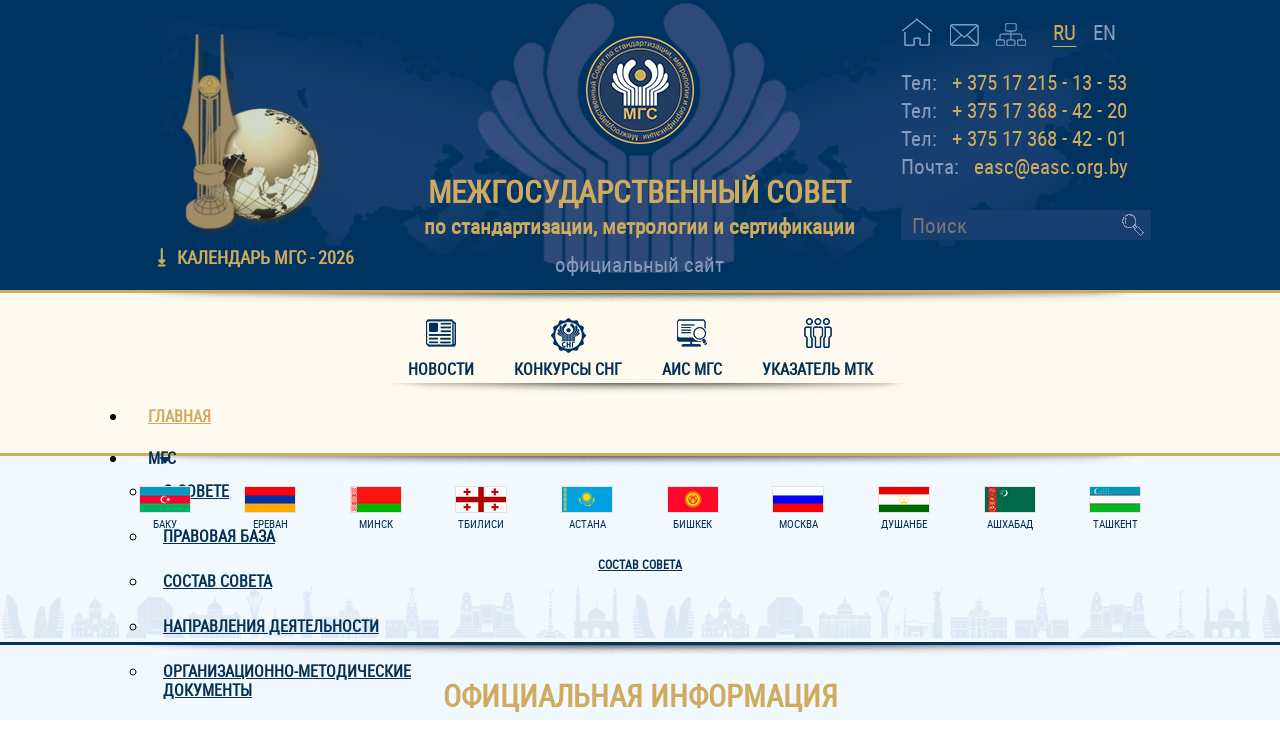

--- FILE ---
content_type: text/html; charset=utf-8
request_url: https://easc.org.by/
body_size: 14578
content:
<!DOCTYPE html> 
<html>
<head>
<meta name="viewport" content="width=device-width, initial-scale=1.0">
<base href="https://easc.org.by/" />
	<meta http-equiv="content-type" content="text/html; charset=utf-8" />
	<meta name="keywords" content="МГС, Межгосударственный совет, заседания, протокол, ГОСТ, стандартизация, метрология, сертификация" />
	<meta name="description" content="межгосударственный совет по стандартизации метрологии и сертификации" />
	<meta name="generator" content="Joomla! - Open Source Content Management" />
	<title>ГЛАВНАЯ</title>
	<link href="/?format=feed&amp;type=rss" rel="alternate" type="application/rss+xml" title="RSS 2.0" />
	<link href="/?format=feed&amp;type=atom" rel="alternate" type="application/atom+xml" title="Atom 1.0" />
	<link href="https://easc.org.by/" rel="alternate" hreflang="ru-RU" />
	<link href="https://easc.org.by/en/" rel="alternate" hreflang="en-GB" />
	<link href="https://easc.org.by/component/search/?Itemid=125&amp;format=opensearch" rel="search" title="Искать easc.org.by" type="application/opensearchdescription+xml" />
	<link href="/plugins/system/jce/css/content.css?badb4208be409b1335b815dde676300e" rel="stylesheet" type="text/css" />
	<link href="https://netdna.bootstrapcdn.com/font-awesome/4.7.0/css/font-awesome.css" rel="stylesheet" type="text/css" />
	<link href="https://easc.org.by/components/com_minitekslider/assets/css/flickity.css" rel="stylesheet" type="text/css" />
	<link href="https://easc.org.by/components/com_minitekslider/assets/css/slider.css" rel="stylesheet" type="text/css" />
	<link href="/modules/mod_hot_joomla_carousel/tmpl/style.css" rel="stylesheet" type="text/css" />
	<link href="/modules/mod_djmegamenu/themes/classic/css/djmegamenu.css?4.3.6.free" rel="stylesheet" type="text/css" />
	<link href="https://cdnjs.cloudflare.com/ajax/libs/animate.css/4.1.1/animate.compat.min.css" rel="stylesheet" type="text/css" />
	<link href="/modules/mod_djmegamenu/mobilethemes/light/djmobilemenu.css?4.3.6.free" rel="stylesheet" type="text/css" />
	<link href="https://cdnjs.cloudflare.com/ajax/libs/font-awesome/4.7.0/css/font-awesome.min.css" rel="stylesheet" type="text/css" />
	<link href="/media/mod_languages/css/template.css?c455fab19ed040f70ae2bce9ffa228a0" rel="stylesheet" type="text/css" />
	<style type="text/css">
.dj-hideitem { display: none !important; }
@media only screen and (min-width:1139px)
		{
			#mslider_8 .mslider-item {
				width: 33.3333%;
			}
		}@media only screen and (min-width:939px) and (max-width:1138px)
		{
			#mslider_8 .mslider-item {
				width: 33.3333%;
			}
		}@media only screen and (min-width:719px) and (max-width:938px)
		{
			#mslider_8 .mslider-item {
				width: 50.0000%;
			}
		}@media only screen and (min-width:479px) and (max-width:718px)
		{
			#mslider_8 .mslider-item {
				width: 50.0000%;
			}
		}@media only screen and (max-width:478px)
		{
			#mslider_8 .mslider-item {
				width: 100.0000%;
			}
		}
			#mslider_8 .flickity-prev-next-button,
			#mslider_nav_8 .flickity-prev-next-button,
			#mslider_8 .flickity-fullscreen-button {
				color: #003360;
			}
		
			#mslider_8 .flickity-page-dots .dot {
				background: #003360;
			}
		
			#mslider_progressbar_8 {
				background: #e2ecf5;
			}
		

    .hot_joomla_carousel_slides .gallery-cell img {
        max-width: 99999px;
        width: calc(100% - 2 * 10px);
        margin: 10px;
        padding: 1px 1px;
        background: #fcfcef;
        border:1px solid #fffff0;
        box-sizing: border-box;
    }

    .hot_joomla_carousel_slides .flickity-prev-next-button.previous {
        left: 20px;
    }

    .hot_joomla_carousel_slides .flickity-prev-next-button.next {
        right: 20px;
    }

    .hot_joomla_carousel_slides .flickity-page-dots {
        bottom: 30px;
    }

    @media (max-width:767px) {
        .hot_joomla_carousel_slides .gallery-cell {
            width: 100% !important;
        }
    }



    .hot_joomla_carousel_slides .gallery-cell {
        width: 100%;
    }

    
		@media (min-width: 980px) { #dj-megamenu94mobile { display: none; } }
		@media (max-width: 979px) { #dj-megamenu94, #dj-megamenu94sticky, #dj-megamenu94placeholder { display: none !important; } }
	
		@media (min-width: 980px) { #dj-megamenu158mobile { display: none; } }
		@media (max-width: 979px) { #dj-megamenu158, #dj-megamenu158sticky, #dj-megamenu158placeholder { display: none !important; } }
	
	</style>
	<script src="/media/jui/js/jquery.min.js?c455fab19ed040f70ae2bce9ffa228a0" type="text/javascript"></script>
	<script src="/media/jui/js/jquery-noconflict.js?c455fab19ed040f70ae2bce9ffa228a0" type="text/javascript"></script>
	<script src="/media/jui/js/jquery-migrate.min.js?c455fab19ed040f70ae2bce9ffa228a0" type="text/javascript"></script>
	<script src="/media/system/js/caption.js?c455fab19ed040f70ae2bce9ffa228a0" type="text/javascript"></script>
	<script src="https://easc.org.by/modules/mod_hot_joomla_carousel/js/flickity.pkgd.min.js" type="text/javascript"></script>
	<script src="/modules/mod_djmegamenu/assets/js/jquery.djmegamenu.min.js?4.3.6.free" defer="defer" type="text/javascript"></script>
	<script src="/modules/mod_djmegamenu/assets/js/jquery.djmobilemenu.min.js?4.3.6.free" defer="defer" type="text/javascript"></script>
	<!--[if lt IE 9]><script src="/media/system/js/html5fallback.js?c455fab19ed040f70ae2bce9ffa228a0" type="text/javascript"></script><![endif]-->
	<script type="text/javascript">
jQuery(window).on('load',  function() {
				new JCaption('img.caption');
			});
	</script>
	<link href="https://easc.org.by/" rel="alternate" hreflang="x-default" />
	<script src="https://easc.org.by/components/com_minitekslider/assets/js/flickity.pkgd.min.js" type="text/javascript"></script>
	<script type="text/javascript">
			;(function($) {
				$(function() {
		
			var container = document.querySelector('#mslider_8');
			var mediaSlider = ('article_slider_3' == 'media_slider') ? true : false;
			var hoverbox = parseInt(1, 10);

			// Show slider
			$('#mslider_8').show();

			// Initialize slider
			var _slider = $('#mslider_8').flickity({
				draggable: '>1',
				freeScroll: true,
				wrapAround: true,
				groupCells: false,
				autoPlay: false,
				pauseAutoPlayOnHover: false,
				fullscreen: false,
				fade: false,
				adaptiveHeight: false,
				hash: false,
				dragThreshold: 1,
				selectedAttraction: 0.025,
				friction: 0.28,
				freeScrollFriction: 0.075,
				imagesLoaded: true,
				lazyLoad: false,
				cellSelector: '.mslider-item',
				initialIndex: 0,
				accessibility: true,
				setGallerySize: true,
				resize: true,
				cellAlign: 'center',
				contain: true,
				rightToLeft: false,
				percentPosition: true,
				prevNextButtons: true,
				pageDots: true,
				on: {
			    ready: function() {
					$('#mslider_wrapper_8').addClass('flickity-ready');
					fix_heights(false);
			    },
					fullscreenChange: function(isFullscreen) {
			if (isFullscreen)
			{
				fix_heights(true);
			}
			else 
			{
				fix_heights(false);
			}

			_slider.flickity('resize');
		}
			  }
			});

			// Fix item heights
			function fix_heights(fullscreen, index = false)
			{
				var sliderPaddingTop = parseInt(0, 10);
				var sliderPaddingBottom = sliderPaddingTop;
				var sliderMarginBottom = 30;
				var mediaDbPaddingTop = 40;
				var maxMediaDb = 350;
				var bullets = container.querySelector('.flickity-page-dots');
				var progressbar = document.querySelector('#mslider_progressbar_8');

				if (fullscreen)
				{		
					// Fix slider height
					var height = document.querySelector('#mslider_wrapper_8').offsetHeight - sliderPaddingTop;
					var slider_height = 0;
					var media_db_height = 0;
					var viewport_height;
					
					if (mediaSlider)
					{
						if (index !== false)
						{
							var detail_boxes = container.querySelectorAll('.mslider-media-db .mslider-detail-box');

							if (detail_boxes)
								media_db_height = detail_boxes[index].offsetHeight + mediaDbPaddingTop;
						}
						else 
						{
							if (container.querySelector('.mslider-media-db'))
								media_db_height = container.querySelector('.mslider-media-db').offsetHeight + mediaDbPaddingTop;
						}

						media_db_height = (media_db_height > maxMediaDb) ? maxMediaDb : media_db_height;
					}

					if (!bullets && !progressbar)
						height = height - sliderPaddingBottom;
					else
					{
						if (bullets && !progressbar)
							sliderMarginBottom = 2 * sliderMarginBottom;
						else if (!bullets && progressbar)
							sliderMarginBottom = 10;
						else if (bullets && progressbar)
							sliderMarginBottom = 2 * sliderMarginBottom;
					}

					// Update calculations
					sliderMarginBottom = (bullets || progressbar) ? sliderMarginBottom : 0;
					
					// Container
					slider_height = height - sliderMarginBottom;
					container.style.height = slider_height + 'px';

					// Viewport
					viewport_height = slider_height - media_db_height;
					container.querySelector('.flickity-viewport').style.maxHeight = viewport_height + 'px';

					// Images
					if (container.querySelectorAll('.mslider-photo-link img'))
					{
						var max_height = container.querySelector('.flickity-viewport').offsetHeight;

						container.querySelectorAll('.mslider-photo-link img').forEach(function(a)
						{
							a.style.maxHeight = max_height + 'px';
						});
					}
				}
				else
				{
					// Main
					container.style.height = 'auto';

					// Viewport
					container.querySelector('.flickity-viewport').style.maxHeight = 'inherit';

					// Images
					if (container.querySelectorAll('.mslider-photo-link img'))
					{
						container.querySelectorAll('.mslider-photo-link img').forEach(function(a)
						{
							a.style.maxHeight = 'inherit';
						});
					}
				}
			}
		
			var _progressBar = $('#mslider_progressbar_8');
			_slider.on( 'scroll.flickity', function( event, progress ) {
				progress = Math.max( 0, Math.min( 1, progress ) );
				_progressBar.width( progress * 100 + '%' );
			});
		
			// Hover effects
			var hoverBoxEffect = '1';

			// Hover box trigger
			var triggerHoverBox = function triggerHoverBox() {

				// Hover effects
				$('#mslider_8').on( 'mouseenter', '.mslider-item', function(e)
				{
					if (hoverBoxEffect == 'no') 
					{
						$(this).find('.mslider-hover-box').stop().addClass('hoverShow');
					}
					else if (hoverBoxEffect == '1') 
					{
						$(this).find('.mslider-hover-box').stop().addClass('hoverFadeIn');
					}
					else if (hoverBoxEffect == '2') 
					{
						$(this).stop().addClass('perspective');
						$(this).find('.mslider-item-outer-cont').stop().addClass('flip flipY hoverFlipY');
					}
					else if (hoverBoxEffect == '3') 
					{
						$(this).stop().addClass('perspective');
						$(this).find('.mslider-item-outer-cont').stop().addClass('flip flipX hoverFlipX');
					}
					else if (hoverBoxEffect == '4') 
					{
						$(this).find('.mslider-hover-box').stop().addClass('animated slideInRight');
					}
					else if (hoverBoxEffect == '5') 
					{
						$(this).find('.mslider-hover-box').stop().addClass('animated slideInLeft');
					}
					else if (hoverBoxEffect == '6') 
					{
						$(this).find('.mslider-hover-box').stop().addClass('animated slideInTop');
					}
					else if (hoverBoxEffect == '7') 
					{
						$(this).find('.mslider-hover-box').stop().addClass('animated slideInBottom');
					}
					else if (hoverBoxEffect == '8') 
					{
						$(this).find('.mslider-hover-box').stop().addClass('animated msliderzoomIn');
					}
				});

				$('#mslider_8').on( 'mouseleave', '.mslider-item', function(e)
				{
					if (hoverBoxEffect == 'no') 
					{
						$(this).find('.mslider-hover-box').stop().removeClass('hoverShow');
					}
					else if (hoverBoxEffect == '1') 
					{
						$(this).find('.mslider-hover-box').stop().removeClass('hoverFadeIn');
					}
					else if (hoverBoxEffect == '2') 
					{
						$(this).find('.mslider-item-outer-cont').stop().removeClass('hoverFlipY');
					}
					else if (hoverBoxEffect == '3') 
					{
						$(this).find('.mslider-item-outer-cont').stop().removeClass('hoverFlipX');
					}
					else if (hoverBoxEffect == '4') 
					{
						$(this).find('.mslider-hover-box').stop().removeClass('slideInRight');
					}
					else if (hoverBoxEffect == '5') 
					{
						$(this).find('.mslider-hover-box').stop().removeClass('slideInLeft');
					}
					else if (hoverBoxEffect == '6') 
					{
						$(this).find('.mslider-hover-box').stop().removeClass('slideInTop');
					}
					else if (hoverBoxEffect == '7') 
					{
						$(this).find('.mslider-hover-box').stop().removeClass('slideInBottom');
					}
					else if (hoverBoxEffect == '8') 
					{
						$(this).find('.mslider-hover-box').stop().removeClass('msliderzoomIn');
					}
				});
			};

			triggerHoverBox();
		
				})
			})(jQuery);	
		</script>
	<link rel="stylesheet preload" href="https://cdnjs.cloudflare.com/ajax/libs/animate.css/4.1.1/animate.compat.min.css" as="style">
	<link rel="stylesheet preload" href="https://cdnjs.cloudflare.com/ajax/libs/font-awesome/4.7.0/css/font-awesome.min.css" as="style">

<link rel="stylesheet" href="/templates/easc/css/style_page.css" type="text/css" />
<link rel="icon" href="/images/favicon.ico" type="image/x-icon">
<link rel="shortcut icon" href="/images/favicon.ico" type="image/x-icon">
</head>
<body class="mainpage"><div class="dj-offcanvas-wrapper"><div class="dj-offcanvas-pusher"><div class="dj-offcanvas-pusher-in">


	

<div id="container">
   
<div id="fixed"> 

</div>
<div id="header">
<div id="header_inner">
		 

<div class="custom mgs_img"  >
	<p><img src="/images/headers/simvol-mgs.png" alt="" width="147" height="205" /></p>
<p><strong>⭳ <a href="https://drive.google.com/file/d/1m_6VhqwrDLSlTay63m3cPMnZo4IbCkVW/view?usp=drive_link" target="_blank" rel="noopener">КАЛЕНДАРЬ МГС - 2026</a></strong></p></div>


<div class="custom logo"  >
	<p><a href="/"><img src="/images/headers/logo_ru.png" alt="" title="ГЛАВНАЯ" /></a></p>
<p class="ms">МЕЖГОСУДАРСТВЕННЫЙ СОВЕТ</p>
<p class="sms">по стандартизации, метрологии и сертификации</p>
<p class="of">официальный сайт</p></div>
	<div class="kontakt_right">	
	  <ul class="nav menu kontakt_up mod-list">
<li class="item-291 current active"><a href="/" title="Главная"><img src="/images/icon/home.png" alt="главная" /></a></li><li class="item-292"><a href="/kontakt" title="Контакты" class=" kontakt_up"><img src="/images/icon/contact.png" alt="Контакты" /></a></li><li class="item-293"><a href="/karta-sajta" title="Карта сайта" class=" kontakt_up"><img src="/images/icon/sitemap.png" alt="Карта сайта" /></a></li></ul>
<div class="mod-languages">

	<ul class="lang-inline" dir="ltr">
									<li class="lang-active">
			<a href="https://easc.org.by/">
							RU						</a>
			</li>
								<li>
			<a href="/en/">
							EN						</a>
			</li>
				</ul>

</div>


<div class="custom kontakt"  >
	<p><span>Тел:</span>&nbsp;&nbsp; <a href="tel:+375173684220">+ 375 17 215 - 13 - 53</a></p>
<p><span>Тел:</span>&nbsp;&nbsp; <a href="tel:+375173684220">+ 375 17 368 - 42 - 20</a></p>
<p><span>Тел:</span>&nbsp;&nbsp; <a href="tel:+375173684201">+ 375 17 368 - 42 - 01</a></p>
<p><span>Почта:</span>&nbsp;&nbsp; easc@easc.org.by</p></div>
<div class="search poisk">
	<form action="/" method="post" class="form-inline" role="search">
		<label for="mod-search-searchword119" class="element-invisible"></label> <input name="searchword" id="mod-search-searchword119" maxlength="200"  class="inputbox search-query input-medium" type="search" placeholder="Поиск" /> <button class="button btn btn-primary" onclick="this.form.searchword.focus();"> </button>		<input type="hidden" name="task" value="search" />
		<input type="hidden" name="option" value="com_search" />
		<input type="hidden" name="Itemid" value="125" />
	</form>
</div>
	</div>
</div>
</div>	
<div id="menu_mob">
	 <div id="menu_mob_inner">
	  <div class="dj-megamenu-wrapper" data-tmpl="easc">
		<ul id="dj-megamenu158" class="dj-megamenu dj-megamenu-classic dj-megamenu-wcag horizontalMenu  dj-fa-1" data-options='{"wrap":null,"animIn":"fadeInUp","animOut":"zoomOut","animSpeed":"normal","openDelay":0,"closeDelay":"500","event":"mouseenter","eventClose":"mouseleave","parentOpen":"0","fixed":0,"offset":"0","theme":"classic","direction":"ltr","wcag":"1","overlay":"0"}' data-trigger="979" role="menubar" aria-label="DJ-MegaMenu_mob">
		<li class="dj-up itemid125 first current active" role="none"><a class="dj-up_a active " href="/"  role="menuitem"><span ><span class="title"><span class="name">ГЛАВНАЯ</span></span></span></a></li><li class="dj-up itemid126 parent" role="none"><a class="dj-up_a  "  aria-haspopup="true" aria-expanded="false"   tabindex="0"  role="menuitem"><span class="dj-drop" ><span class="title"><span class="name">МГС</span></span><span class="arrow" aria-hidden="true"></span></span></a><div class="dj-subwrap  single_column subcols1" style=""><div class="dj-subwrap-in" style="width:200px;"><div class="dj-subcol" style="width:200px"><ul class="dj-submenu" role="menu" aria-label="МГС"><li class="itemid127 first" role="none"><a href="/mgs/ob-organizatsii"  role="menuitem"><span class="title"><span class="name">О Совете</span></span></a></li><li class="itemid128" role="none"><a href="/mgs/pravovaya-baza"  role="menuitem"><span class="title"><span class="name">Правовая база</span></span></a></li><li class="itemid129" role="none"><a href="/mgs/sostav-soveta"  role="menuitem"><span class="title"><span class="name">Состав совета</span></span></a></li><li class="itemid130" role="none"><a href="/mgs/napravleniya-deyatelnosti"  role="menuitem"><span class="title"><span class="name">Направления деятельности</span></span></a></li><li class="itemid131" role="none"><a href="/mgs/organizatsionno-metodicheskie-dokumenty"  role="menuitem"><span class="title"><span class="name">Организационно-методические документы</span></span></a></li><li class="itemid366 alias" role="none"><a href="/konkurs-sng"  role="menuitem"><span class="title"><span class="name">Премия СНГ</span></span></a></li><li class="itemid367 alias" role="none"><a href="/novosti"  role="menuitem"><span class="title"><span class="name">НОВОСТИ</span></span></a></li></ul></div></div></div></li><li class="dj-up itemid132 parent" role="none"><a class="dj-up_a  "  aria-haspopup="true" aria-expanded="false"   tabindex="0"  role="menuitem"><span class="dj-drop" ><span class="title"><span class="name">ЗАСЕДАНИЯ </span></span><span class="arrow" aria-hidden="true"></span></span></a><div class="dj-subwrap  single_column subcols1" style=""><div class="dj-subwrap-in" style="width:200px;"><div class="dj-subcol" style="width:200px"><ul class="dj-submenu" role="menu" aria-label="ЗАСЕДАНИЯ "><li class="itemid133 first" role="none"><a href="/zasedaniya/zasedaniya-mgs"  role="menuitem"><span class="title"><span class="name">Заседания МГС</span></span></a></li><li class="itemid134" role="none"><a href="/zasedaniya/nauchno-tekhnicheskie-komissii"  role="menuitem"><span class="title"><span class="name">Научно-технические комиссии</span></span></a></li><li class="itemid135" role="none"><a href="/zasedaniya/rabochie-gruppy"  role="menuitem"><span class="title"><span class="name">Рабочие группы</span></span></a></li><li class="itemid136" role="none"><a href="/zasedaniya/perechni-zasedanij-mgs-ntk-i-rg"  role="menuitem"><span class="title"><span class="name">Перечни заседаний МГС, НТК и РГ</span></span></a></li></ul></div></div></div></li><li class="dj-up itemid137 parent" role="none"><a class="dj-up_a  "  aria-haspopup="true" aria-expanded="false"   tabindex="0"  role="menuitem"><span class="dj-drop" ><span class="title"><span class="name">ИНФОРМАЦИОННЫЕ РЕСУРСЫ </span></span><span class="arrow" aria-hidden="true"></span></span></a><div class="dj-subwrap  single_column subcols1" style=""><div class="dj-subwrap-in" style="width:200px;"><div class="dj-subcol" style="width:200px"><ul class="dj-submenu" role="menu" aria-label="ИНФОРМАЦИОННЫЕ РЕСУРСЫ "><li class="itemid138 first" role="none"><a href="/informatsionnye-resursy/tekhnicheskoe-regulirovanie"  role="menuitem"><span class="title"><span class="name">Техническое регулирование </span></span></a></li><li class="itemid139" role="none"><a href="/informatsionnye-resursy/standartizatsiya"  role="menuitem"><span class="title"><span class="name">Стандартизация </span></span></a></li><li class="itemid140" role="none"><a href="/informatsionnye-resursy/katalogi-standartov"  role="menuitem"><span class="title"><span class="name">Каталоги стандартов</span></span></a></li><li class="itemid141" role="none"><a href="/informatsionnye-resursy/perechen-perevodov"  role="menuitem"><span class="title"><span class="name">Перечень переводов </span></span></a></li><li class="itemid142" role="none"><a href="http://www.mgs.gost.ru/TKSUGGEST/MGSpublic.nsf/MainForm?ReadForm" target="_blank"  role="menuitem"><span class="title"><span class="name">АИС МГС</span></span></a></li><li class="itemid143" role="none"><a href="/informatsionnye-resursy/mtk" target="_blank"  role="menuitem"><span class="title"><span class="name">МТК</span></span></a></li><li class="itemid144" role="none"><a href="/informatsionnye-resursy/metrologiya"  role="menuitem"><span class="title"><span class="name">Метрология</span></span></a></li><li class="itemid145" role="none"><a href="/informatsionnye-resursy/akkreditatsiya"  role="menuitem"><span class="title"><span class="name">Аккредитация</span></span></a></li><li class="itemid146" role="none"><a href="/informatsionnye-resursy/otsenka-sootvetstviya"  role="menuitem"><span class="title"><span class="name">Оценка соответствия</span></span></a></li></ul></div></div></div></li><li class="dj-up itemid147" role="none"><a class="dj-up_a  " href="/sotrudnichestvo"  role="menuitem"><span ><span class="title"><span class="name">СОТРУДНИЧЕСТВО</span></span></span></a></li><li class="dj-up itemid148" role="none"><a class="dj-up_a  " href="/kontakty"  role="menuitem"><span ><span class="title"><span class="name">КОНТАКТЫ </span></span></span></a></li></ul>
			<div id="dj-megamenu158mobile" class="dj-megamenu-accordion dj-megamenu-accordion-light dj-pos-absolute  dj-align-left dj-fa-1 megamenu">
	<button class="dj-mobile-open-btn dj-fa-1" aria-label="Open mobile menu"><span class="dj-mobile-open-icon" aria-hidden="true"></span></button>	<div class="dj-accordion dj-accordion-light megamenu">
		<div class="dj-accordion-in">
			<ul class="dj-mobile-nav dj-mobile-light megamenu" role="menubar">
<li class="dj-mobileitem itemid-125 current active" role="none"><a class="dj-up_a  " href="/"  role="menuitem"><span class="title"><span class="name">ГЛАВНАЯ</span></span></a></li><li class="dj-mobileitem itemid-126 deeper parent" role="none"><a class="dj-up_a  "  aria-haspopup="true" aria-expanded="false"   tabindex="0"  role="menuitem"><span class="title"><span class="name">МГС</span></span></a><ul class="dj-mobile-nav-child"><li class="dj-mobileitem itemid-127" role="none"><a class="dj-up_a  " href="/mgs/ob-organizatsii"  role="menuitem"><span class="title"><span class="name">О Совете</span></span></a></li><li class="dj-mobileitem itemid-128" role="none"><a class="dj-up_a  " href="/mgs/pravovaya-baza"  role="menuitem"><span class="title"><span class="name">Правовая база</span></span></a></li><li class="dj-mobileitem itemid-129" role="none"><a class="dj-up_a  " href="/mgs/sostav-soveta"  role="menuitem"><span class="title"><span class="name">Состав совета</span></span></a></li><li class="dj-mobileitem itemid-130" role="none"><a class="dj-up_a  " href="/mgs/napravleniya-deyatelnosti"  role="menuitem"><span class="title"><span class="name">Направления деятельности</span></span></a></li><li class="dj-mobileitem itemid-131" role="none"><a class="dj-up_a  " href="/mgs/organizatsionno-metodicheskie-dokumenty"  role="menuitem"><span class="title"><span class="name">Организационно-методические документы</span></span></a></li><li class="dj-mobileitem itemid-366" role="none"><a class="dj-up_a  " href="/konkurs-sng"  role="menuitem"><span class="title"><span class="name">Премия СНГ</span></span></a></li><li class="dj-mobileitem itemid-367" role="none"><a class="dj-up_a  " href="/novosti"  role="menuitem"><span class="title"><span class="name">НОВОСТИ</span></span></a></li></ul></li><li class="dj-mobileitem itemid-132 deeper parent" role="none"><a class="dj-up_a  "  aria-haspopup="true" aria-expanded="false"   tabindex="0"  role="menuitem"><span class="title"><span class="name">ЗАСЕДАНИЯ </span></span></a><ul class="dj-mobile-nav-child"><li class="dj-mobileitem itemid-133" role="none"><a class="dj-up_a  " href="/zasedaniya/zasedaniya-mgs"  role="menuitem"><span class="title"><span class="name">Заседания МГС</span></span></a></li><li class="dj-mobileitem itemid-134" role="none"><a class="dj-up_a  " href="/zasedaniya/nauchno-tekhnicheskie-komissii"  role="menuitem"><span class="title"><span class="name">Научно-технические комиссии</span></span></a></li><li class="dj-mobileitem itemid-135" role="none"><a class="dj-up_a  " href="/zasedaniya/rabochie-gruppy"  role="menuitem"><span class="title"><span class="name">Рабочие группы</span></span></a></li><li class="dj-mobileitem itemid-136" role="none"><a class="dj-up_a  " href="/zasedaniya/perechni-zasedanij-mgs-ntk-i-rg"  role="menuitem"><span class="title"><span class="name">Перечни заседаний МГС, НТК и РГ</span></span></a></li></ul></li><li class="dj-mobileitem itemid-137 deeper parent" role="none"><a class="dj-up_a  "  aria-haspopup="true" aria-expanded="false"   tabindex="0"  role="menuitem"><span class="title"><span class="name">ИНФОРМАЦИОННЫЕ РЕСУРСЫ </span></span></a><ul class="dj-mobile-nav-child"><li class="dj-mobileitem itemid-138" role="none"><a class="dj-up_a  " href="/informatsionnye-resursy/tekhnicheskoe-regulirovanie"  role="menuitem"><span class="title"><span class="name">Техническое регулирование </span></span></a></li><li class="dj-mobileitem itemid-139" role="none"><a class="dj-up_a  " href="/informatsionnye-resursy/standartizatsiya"  role="menuitem"><span class="title"><span class="name">Стандартизация </span></span></a></li><li class="dj-mobileitem itemid-140" role="none"><a class="dj-up_a  " href="/informatsionnye-resursy/katalogi-standartov"  role="menuitem"><span class="title"><span class="name">Каталоги стандартов</span></span></a></li><li class="dj-mobileitem itemid-141" role="none"><a class="dj-up_a  " href="/informatsionnye-resursy/perechen-perevodov"  role="menuitem"><span class="title"><span class="name">Перечень переводов </span></span></a></li><li class="dj-mobileitem itemid-142" role="none"><a class="dj-up_a  " href="http://www.mgs.gost.ru/TKSUGGEST/MGSpublic.nsf/MainForm?ReadForm" target="_blank"  role="menuitem"><span class="title"><span class="name">АИС МГС</span></span></a></li><li class="dj-mobileitem itemid-143" role="none"><a class="dj-up_a  " href="/informatsionnye-resursy/mtk" target="_blank"  role="menuitem"><span class="title"><span class="name">МТК</span></span></a></li><li class="dj-mobileitem itemid-144" role="none"><a class="dj-up_a  " href="/informatsionnye-resursy/metrologiya"  role="menuitem"><span class="title"><span class="name">Метрология</span></span></a></li><li class="dj-mobileitem itemid-145" role="none"><a class="dj-up_a  " href="/informatsionnye-resursy/akkreditatsiya"  role="menuitem"><span class="title"><span class="name">Аккредитация</span></span></a></li><li class="dj-mobileitem itemid-146" role="none"><a class="dj-up_a  " href="/informatsionnye-resursy/otsenka-sootvetstviya"  role="menuitem"><span class="title"><span class="name">Оценка соответствия</span></span></a></li></ul></li><li class="dj-mobileitem itemid-147" role="none"><a class="dj-up_a  " href="/sotrudnichestvo"  role="menuitem"><span class="title"><span class="name">СОТРУДНИЧЕСТВО</span></span></a></li><li class="dj-mobileitem itemid-148" role="none"><a class="dj-up_a  " href="/kontakty"  role="menuitem"><span class="title"><span class="name">КОНТАКТЫ </span></span></a></li></ul>
		</div>
	</div>
</div>	</div><div class="search poisk">
	<form action="/" method="post" class="form-inline" role="search">
		<label for="mod-search-searchword159" class="element-invisible"></label> <input name="searchword" id="mod-search-searchword159" maxlength="200"  class="inputbox search-query input-medium" type="search" placeholder="Поиск" /> <button class="button btn btn-primary" onclick="this.form.searchword.focus();"> </button>		<input type="hidden" name="task" value="search" />
		<input type="hidden" name="option" value="com_search" />
		<input type="hidden" name="Itemid" value="125" />
	</form>
</div>
	
   </div>
</div>
<div id="menu">
	 <div id="menu_inner">
	  <ul class="nav menu mod-list" id="infomenu">
<li class="item-336"><a href="/novosti" class="img-news">НОВОСТИ </a></li><li class="item-337"><a href="/konkurs-sng" class=" img-premia">Конкурсы СНГ</a></li><li class="item-338"><a href="http://www.mgs.gost.ru/TKSUGGEST/MGSpublic.nsf/MainForm?ReadForm" class=" img-ais" target="_blank" rel="noopener noreferrer">АИС МГС</a></li><li class="item-339"><a href="http://www.mgs.gost.ru/TKSUGGEST/%D0%9C%D0%A2%D0%9A2014.nsf/UsedPage?OpenPage" class=" img-mtk" target="_blank" rel="noopener noreferrer">Указатель МТК</a></li></ul>
<div class="dj-megamenu-wrapper" data-tmpl="easc">
		<ul id="dj-megamenu94" class="dj-megamenu dj-megamenu-classic dj-megamenu-wcag horizontalMenu  dj-fa-1" data-options='{"wrap":null,"animIn":"fadeInUp","animOut":"zoomOut","animSpeed":"normal","openDelay":0,"closeDelay":"500","event":"mouseenter","eventClose":"mouseleave","parentOpen":0,"fixed":0,"offset":"0","theme":"classic","direction":"ltr","wcag":"1","overlay":"0"}' data-trigger="979" role="menubar" aria-label="DJ-MegaMenu">
		<li class="dj-up itemid125 first current active" role="none"><a class="dj-up_a active " href="/"  role="menuitem"><span ><span class="title"><span class="name">ГЛАВНАЯ</span></span></span></a></li><li class="dj-up itemid126 parent" role="none"><a class="dj-up_a  "  aria-haspopup="true" aria-expanded="false"   tabindex="0"  role="menuitem"><span class="dj-drop" ><span class="title"><span class="name">МГС</span></span><span class="arrow" aria-hidden="true"></span></span></a><div class="dj-subwrap  single_column subcols1" style=""><div class="dj-subwrap-in" style="width:200px;"><div class="dj-subcol" style="width:200px"><ul class="dj-submenu" role="menu" aria-label="МГС"><li class="itemid127 first" role="none"><a href="/mgs/ob-organizatsii"  role="menuitem"><span class="title"><span class="name">О Совете</span></span></a></li><li class="itemid128" role="none"><a href="/mgs/pravovaya-baza"  role="menuitem"><span class="title"><span class="name">Правовая база</span></span></a></li><li class="itemid129" role="none"><a href="/mgs/sostav-soveta"  role="menuitem"><span class="title"><span class="name">Состав совета</span></span></a></li><li class="itemid130" role="none"><a href="/mgs/napravleniya-deyatelnosti"  role="menuitem"><span class="title"><span class="name">Направления деятельности</span></span></a></li><li class="itemid131" role="none"><a href="/mgs/organizatsionno-metodicheskie-dokumenty"  role="menuitem"><span class="title"><span class="name">Организационно-методические документы</span></span></a></li><li class="itemid366 alias" role="none"><a href="/konkurs-sng"  role="menuitem"><span class="title"><span class="name">Премия СНГ</span></span></a></li><li class="itemid367 alias" role="none"><a href="/novosti"  role="menuitem"><span class="title"><span class="name">НОВОСТИ</span></span></a></li></ul></div></div></div></li><li class="dj-up itemid132 parent" role="none"><a class="dj-up_a  "  aria-haspopup="true" aria-expanded="false"   tabindex="0"  role="menuitem"><span class="dj-drop" ><span class="title"><span class="name">ЗАСЕДАНИЯ </span></span><span class="arrow" aria-hidden="true"></span></span></a><div class="dj-subwrap  single_column subcols1" style=""><div class="dj-subwrap-in" style="width:200px;"><div class="dj-subcol" style="width:200px"><ul class="dj-submenu" role="menu" aria-label="ЗАСЕДАНИЯ "><li class="itemid133 first" role="none"><a href="/zasedaniya/zasedaniya-mgs"  role="menuitem"><span class="title"><span class="name">Заседания МГС</span></span></a></li><li class="itemid134" role="none"><a href="/zasedaniya/nauchno-tekhnicheskie-komissii"  role="menuitem"><span class="title"><span class="name">Научно-технические комиссии</span></span></a></li><li class="itemid135" role="none"><a href="/zasedaniya/rabochie-gruppy"  role="menuitem"><span class="title"><span class="name">Рабочие группы</span></span></a></li><li class="itemid136" role="none"><a href="/zasedaniya/perechni-zasedanij-mgs-ntk-i-rg"  role="menuitem"><span class="title"><span class="name">Перечни заседаний МГС, НТК и РГ</span></span></a></li></ul></div></div></div></li><li class="dj-up itemid137 parent" role="none"><a class="dj-up_a  "  aria-haspopup="true" aria-expanded="false"   tabindex="0"  role="menuitem"><span class="dj-drop" ><span class="title"><span class="name">ИНФОРМАЦИОННЫЕ РЕСУРСЫ </span></span><span class="arrow" aria-hidden="true"></span></span></a><div class="dj-subwrap  single_column subcols1" style=""><div class="dj-subwrap-in" style="width:200px;"><div class="dj-subcol" style="width:200px"><ul class="dj-submenu" role="menu" aria-label="ИНФОРМАЦИОННЫЕ РЕСУРСЫ "><li class="itemid138 first" role="none"><a href="/informatsionnye-resursy/tekhnicheskoe-regulirovanie"  role="menuitem"><span class="title"><span class="name">Техническое регулирование </span></span></a></li><li class="itemid139" role="none"><a href="/informatsionnye-resursy/standartizatsiya"  role="menuitem"><span class="title"><span class="name">Стандартизация </span></span></a></li><li class="itemid140" role="none"><a href="/informatsionnye-resursy/katalogi-standartov"  role="menuitem"><span class="title"><span class="name">Каталоги стандартов</span></span></a></li><li class="itemid141" role="none"><a href="/informatsionnye-resursy/perechen-perevodov"  role="menuitem"><span class="title"><span class="name">Перечень переводов </span></span></a></li><li class="itemid142" role="none"><a href="http://www.mgs.gost.ru/TKSUGGEST/MGSpublic.nsf/MainForm?ReadForm" target="_blank"  role="menuitem"><span class="title"><span class="name">АИС МГС</span></span></a></li><li class="itemid143" role="none"><a href="/informatsionnye-resursy/mtk" target="_blank"  role="menuitem"><span class="title"><span class="name">МТК</span></span></a></li><li class="itemid144" role="none"><a href="/informatsionnye-resursy/metrologiya"  role="menuitem"><span class="title"><span class="name">Метрология</span></span></a></li><li class="itemid145" role="none"><a href="/informatsionnye-resursy/akkreditatsiya"  role="menuitem"><span class="title"><span class="name">Аккредитация</span></span></a></li><li class="itemid146" role="none"><a href="/informatsionnye-resursy/otsenka-sootvetstviya"  role="menuitem"><span class="title"><span class="name">Оценка соответствия</span></span></a></li></ul></div></div></div></li><li class="dj-up itemid147" role="none"><a class="dj-up_a  " href="/sotrudnichestvo"  role="menuitem"><span ><span class="title"><span class="name">СОТРУДНИЧЕСТВО</span></span></span></a></li><li class="dj-up itemid148" role="none"><a class="dj-up_a  " href="/kontakty"  role="menuitem"><span ><span class="title"><span class="name">КОНТАКТЫ </span></span></span></a></li></ul>
			<div id="dj-megamenu94mobile" class="dj-megamenu-accordion dj-megamenu-accordion-light dj-pos-absolute  dj-align-left dj-fa-1 megamenu">
	<button class="dj-mobile-open-btn dj-fa-1" aria-label="Open mobile menu"><span class="dj-mobile-open-icon" aria-hidden="true"></span></button>	<div class="dj-accordion dj-accordion-light megamenu">
		<div class="dj-accordion-in">
			<ul class="dj-mobile-nav dj-mobile-light megamenu" role="menubar">
<li class="dj-mobileitem itemid-125 current active" role="none"><a class="dj-up_a  " href="/"  role="menuitem"><span class="title"><span class="name">ГЛАВНАЯ</span></span></a></li><li class="dj-mobileitem itemid-126 deeper parent" role="none"><a class="dj-up_a  "  aria-haspopup="true" aria-expanded="false"   tabindex="0"  role="menuitem"><span class="title"><span class="name">МГС</span></span></a><ul class="dj-mobile-nav-child"><li class="dj-mobileitem itemid-127" role="none"><a class="dj-up_a  " href="/mgs/ob-organizatsii"  role="menuitem"><span class="title"><span class="name">О Совете</span></span></a></li><li class="dj-mobileitem itemid-128" role="none"><a class="dj-up_a  " href="/mgs/pravovaya-baza"  role="menuitem"><span class="title"><span class="name">Правовая база</span></span></a></li><li class="dj-mobileitem itemid-129" role="none"><a class="dj-up_a  " href="/mgs/sostav-soveta"  role="menuitem"><span class="title"><span class="name">Состав совета</span></span></a></li><li class="dj-mobileitem itemid-130" role="none"><a class="dj-up_a  " href="/mgs/napravleniya-deyatelnosti"  role="menuitem"><span class="title"><span class="name">Направления деятельности</span></span></a></li><li class="dj-mobileitem itemid-131" role="none"><a class="dj-up_a  " href="/mgs/organizatsionno-metodicheskie-dokumenty"  role="menuitem"><span class="title"><span class="name">Организационно-методические документы</span></span></a></li><li class="dj-mobileitem itemid-366" role="none"><a class="dj-up_a  " href="/konkurs-sng"  role="menuitem"><span class="title"><span class="name">Премия СНГ</span></span></a></li><li class="dj-mobileitem itemid-367" role="none"><a class="dj-up_a  " href="/novosti"  role="menuitem"><span class="title"><span class="name">НОВОСТИ</span></span></a></li></ul></li><li class="dj-mobileitem itemid-132 deeper parent" role="none"><a class="dj-up_a  "  aria-haspopup="true" aria-expanded="false"   tabindex="0"  role="menuitem"><span class="title"><span class="name">ЗАСЕДАНИЯ </span></span></a><ul class="dj-mobile-nav-child"><li class="dj-mobileitem itemid-133" role="none"><a class="dj-up_a  " href="/zasedaniya/zasedaniya-mgs"  role="menuitem"><span class="title"><span class="name">Заседания МГС</span></span></a></li><li class="dj-mobileitem itemid-134" role="none"><a class="dj-up_a  " href="/zasedaniya/nauchno-tekhnicheskie-komissii"  role="menuitem"><span class="title"><span class="name">Научно-технические комиссии</span></span></a></li><li class="dj-mobileitem itemid-135" role="none"><a class="dj-up_a  " href="/zasedaniya/rabochie-gruppy"  role="menuitem"><span class="title"><span class="name">Рабочие группы</span></span></a></li><li class="dj-mobileitem itemid-136" role="none"><a class="dj-up_a  " href="/zasedaniya/perechni-zasedanij-mgs-ntk-i-rg"  role="menuitem"><span class="title"><span class="name">Перечни заседаний МГС, НТК и РГ</span></span></a></li></ul></li><li class="dj-mobileitem itemid-137 deeper parent" role="none"><a class="dj-up_a  "  aria-haspopup="true" aria-expanded="false"   tabindex="0"  role="menuitem"><span class="title"><span class="name">ИНФОРМАЦИОННЫЕ РЕСУРСЫ </span></span></a><ul class="dj-mobile-nav-child"><li class="dj-mobileitem itemid-138" role="none"><a class="dj-up_a  " href="/informatsionnye-resursy/tekhnicheskoe-regulirovanie"  role="menuitem"><span class="title"><span class="name">Техническое регулирование </span></span></a></li><li class="dj-mobileitem itemid-139" role="none"><a class="dj-up_a  " href="/informatsionnye-resursy/standartizatsiya"  role="menuitem"><span class="title"><span class="name">Стандартизация </span></span></a></li><li class="dj-mobileitem itemid-140" role="none"><a class="dj-up_a  " href="/informatsionnye-resursy/katalogi-standartov"  role="menuitem"><span class="title"><span class="name">Каталоги стандартов</span></span></a></li><li class="dj-mobileitem itemid-141" role="none"><a class="dj-up_a  " href="/informatsionnye-resursy/perechen-perevodov"  role="menuitem"><span class="title"><span class="name">Перечень переводов </span></span></a></li><li class="dj-mobileitem itemid-142" role="none"><a class="dj-up_a  " href="http://www.mgs.gost.ru/TKSUGGEST/MGSpublic.nsf/MainForm?ReadForm" target="_blank"  role="menuitem"><span class="title"><span class="name">АИС МГС</span></span></a></li><li class="dj-mobileitem itemid-143" role="none"><a class="dj-up_a  " href="/informatsionnye-resursy/mtk" target="_blank"  role="menuitem"><span class="title"><span class="name">МТК</span></span></a></li><li class="dj-mobileitem itemid-144" role="none"><a class="dj-up_a  " href="/informatsionnye-resursy/metrologiya"  role="menuitem"><span class="title"><span class="name">Метрология</span></span></a></li><li class="dj-mobileitem itemid-145" role="none"><a class="dj-up_a  " href="/informatsionnye-resursy/akkreditatsiya"  role="menuitem"><span class="title"><span class="name">Аккредитация</span></span></a></li><li class="dj-mobileitem itemid-146" role="none"><a class="dj-up_a  " href="/informatsionnye-resursy/otsenka-sootvetstviya"  role="menuitem"><span class="title"><span class="name">Оценка соответствия</span></span></a></li></ul></li><li class="dj-mobileitem itemid-147" role="none"><a class="dj-up_a  " href="/sotrudnichestvo"  role="menuitem"><span class="title"><span class="name">СОТРУДНИЧЕСТВО</span></span></a></li><li class="dj-mobileitem itemid-148" role="none"><a class="dj-up_a  " href="/kontakty"  role="menuitem"><span class="title"><span class="name">КОНТАКТЫ </span></span></a></li></ul>
		</div>
	</div>
</div>	</div>	
   </div>
</div>

<div id="breadcrumbs">
	 <div id="breadcrumbs_inner">
               </div>
</div>
<div id="content">
  <div id="country">
	  <div id="country_inner">
     <ul class="nav menu mod-list" id="flagmenu">
<li class="item-195"><a href="/baku" title="Азербайджанская Республика"><img src="/images/flag/baku.png" alt="Баку" /><span class="image-title">Баку</span></a></li><li class="item-194"><a href="/erevan" title="Республика Армения"><img src="/images/flag/erevan.png" alt="Ереван" /><span class="image-title">Ереван</span></a></li><li class="item-193"><a href="/minsk" title="Реcпублика Беларусь"><img src="/images/flag/minsk.png" alt="Минск" /><span class="image-title">Минск</span></a></li><li class="item-192"><a href="/tbilisi" title="Грузия"><img src="/images/flag/tbilisi.png" alt="Тбилиси" /><span class="image-title">Тбилиси</span></a></li><li class="item-191"><a href="/astana" title="Республика Казахстан"><img src="/images/flag/astana.png" alt="Астана" /><span class="image-title">Астана</span></a></li><li class="item-190"><a href="/bishkek" title="Кыргызская Республика"><img src="/images/flag/bishkek.png" alt="Бишкек" /><span class="image-title">Бишкек</span></a></li><li class="item-188"><a href="/moskva" title="Российская Федерация"><img src="/images/flag/moskva.png" alt="Москва" /><span class="image-title">Москва</span></a></li><li class="item-187"><a href="/dushanbe" title="Республика Таджикистан"><img src="/images/flag/dushanbe.png" alt="Душанбе" /><span class="image-title">Душанбе</span></a></li><li class="item-186"><a href="/ashkhabad" title="Туркменистан"><img src="/images/flag/ashxabad.png" alt="Ашхабад" /><span class="image-title">Ашхабад</span></a></li><li class="item-185"><a href="/tashkent" title="Республика Узбекистан"><img src="/images/flag/tashkent.png" alt="Ташкент" /><span class="image-title">Ташкент</span></a></li></ul>


<div class="custom country_inner, baku, erevan, minsk, tbilisi, astana, bishkek, kishineu, moskva, dushanbe, ashxabad, tashkent, kiev, sostav"  >
	<p><span style="text-decoration: none;">  <a hreflang="ru" href="/mgs/sostav-soveta">СОСТАВ СОВЕТА</a></span></p></div>
   
	  </div>
</div>
   
<div class="content_pege">
        
   <div class="blog-featuredmainpage" itemscope itemtype="https://schema.org/Blog">


	<div class="pagination">

					<p class="counter pull-right">
							</p>
							</div>

</div>

 </div>
<div id="info">
	  <div id="info_inner">
       

<div class="custom info_inner"  >
	<h3>ОФИЦИАЛЬНАЯ ИНФОРМАЦИЯ</h3></div>
<div class="newsflash">
			

	

	<ul>
<li>
<h4>68-е заседание МГС</h4>
<p><strong>Дата проведения: </strong>11.12.2025</p>
<p style="text-align: left;"><strong>Формат проведения:</strong>&nbsp;&nbsp; Российская Федерация, г. Москва,&nbsp;Федеральное агентство по техническому регулированию и метрологии Российской Федерации ; видеоконференция</p>
<p><strong>Протокол: </strong>(<a href="/images/document/zasedania/mgs/68/Prot%2068%20MGS%202025.pdf" target="_blank" rel="noreferrer">файл pdf 855.46 KB</a>)</p>
<p><strong>Приложения к протоколу: </strong>(<a href="/images/document/zasedania/mgs/68/pril-68-MGS.zip" target="_blank">файл zip 20.71 MB</a>)</p>
<p><strong>Презентации: </strong>(<a href="/images/document/zasedania/mgs/68/prez-68-MGS.zip" target="_blank" title="Презентаци">файл zip 10.03 MB</a>)&nbsp;</p>
<p>&nbsp;</p>
</li>
</ul>

			

	

	<ul>
<li>
<h4>67-е заседание МГС</h4>
<p><strong>Дата проведения: </strong>23-24.06.2025</p>
<p style="text-align: left;"><strong>Формат проведения:</strong>&nbsp;&nbsp; Российская Федерация, г. Нижний Новгород,&nbsp;Федеральное агентство по техническому регулированию и метрологии Российской Федерации ; видеоконференция</p>
<p><strong>Протокол: </strong>(<a href="/images/document/zasedania/mgs/67/Prot%2067%20MGS%202025.pdf" target="_blank" rel="noreferrer">файл pdf 797.8 KB</a>)</p>
<p><strong>Приложения к протоколу: </strong>(<a href="/images/document/zasedania/mgs/67/pril%2067%20EASC.zip" target="_blank">файл zip 11.62 MB</a>)</p>
<p><strong>Презентации: </strong>(<a href="/images/document/zasedania/mgs/67/prez_67_%20EASC.zip" target="_blank" title="Презентаци">файл zip 18.06 MB</a>)&nbsp;</p>
<p>&nbsp;</p>
</li>
</ul>

			

	

	<ul>
<li>
<h4>66-е заседание МГС</h4>
<p><strong>Дата проведения: </strong>16.12.2024</p>
<p><strong>Формат проведения:</strong>&nbsp; видеоконференция</p>
<p><strong>Протокол: </strong>(<a href="/images/document/zasedania/mgs/66/Prot%2066%20MGS%202024.pdf" target="_blank" rel="noreferrer">файл pdf 812.72 KB</a>)</p>
<p><strong>Приложения к протоколу: </strong>(<a href="/images/document/zasedania/mgs/66/Pril%2066%20MGS%202024.zip" target="_blank">файл zip 5.79 MB</a>)</p>
<p><strong>Презентации: </strong>(<a href="/images/document/zasedania/mgs/66/Prez%2066%20MGS%202024.pdf" target="_blank" title="Презентаци">файл zip 14.11 MB</a>)&nbsp;</p>
<p>&nbsp;</p>
</li>
</ul>

	</div>


<div class="custom"  >
	<p><a href="/zasedaniya/zasedaniya-mgs">ВСЕ ЗАСЕДАНИЯ МГС</a></p></div>

        
	   </div>
</div>
	
	<div id="events">
        <div id="events_inner">
        

<div class="custom events_inner"  >
	<h3>СОБЫТИЯ</h3>
<h4 style="text-align: center;">Приглашаем принять участие в Первом Международном конкурсе «Лучший молодой метролог СНГ»</h4>
<p style="text-align: justify;">Решением 68-го заседания Межгосударственного совета по стандартизации, метрологии и сертификации (далее – МГС), в соответствии с Положением о Международном конкурсе «Лучший молодой метролог СНГ», утвержденным Решением Экономического совета СНГ от 18 июля 2025 года, объявлен <strong>первый Международный конкурс «Лучший молодой метролог СНГ»</strong> (далее – конкурс). По предложению Федерального агентства по техническому регулированию и метрологии Российской Федерации конкурс состоится <strong>16-17 июня 2026 года в г. Санкт-Петербурге, Российская Федерация</strong>, на площадке <span><a href="https://mscon.vniim.ru/lmm-sng-26.html" target="_blank" rel="noopener" style="color: #5d93c2;">IV Международной научно-практической конференции молодых ученых и специалистов «ЗА НАМИ БУДУЩЕЕ»</a></span>.&nbsp;</p>
<p><img src="/images/document/metrologia/konkurs/metrolog-2026/1_metrolog_sng_2026.jpg" alt="" /></p>
<p>&nbsp;</p>
<p><a href="/images/document/metrologia/konkurs/metrolog-2026/polozhenie%202026.pdf" style="color: #5d93c2;"><strong>Положение&nbsp;и Порядок проведения Международного конкурса «Лучший молодой метролог СНГ»</strong></a></p>
<p>&nbsp;</p>
<p>К участию приглашаются специалисты в возрасте до 35 лет включительно, выполняющие работы в сфере научной и/или прикладной метрологической деятельности в государствах – участниках СНГ, независимо от научной степени, научного звания и должности в организации.</p>
<p>&nbsp;</p>
<p style="text-align: justify;">Конкурс проводится по следующим номинациям:</p>
<p style="text-align: justify;">– Лучший молодой метролог СНГ в сфере научной метрологии;</p>
<p style="text-align: justify;">– Лучший молодой метролог СНГ в сфере практической метрологии;</p>
<p style="text-align: justify;">– Лучший молодой метролог СНГ в сфере цифровизации метрологии;</p>
<p style="text-align: justify;">– Лучший молодой метролог СНГ в специальной номинации (тематику номинации определяет научный комитет во время проведения третьего этапа).</p>
<p style="text-align: justify;">&nbsp;</p>
<p style="text-align: justify;">Конкурс проводится в три этапа.</p>
<p style="text-align: justify;">- На первом этапе претенденты оформляют <a href="/images/document/metrologia/konkurs/metrolog-2026/forma%20zayavki.docx" style="color: #5d93c2;">заявку</a> (приложение 1 к Порядку проведения конкурса), текст научной работы (требования изложены в приложении 2 к Порядку проведения конкурса) и не позднее 4 апреля 2026 г. направляют их в организационный комитет (e-mail: <a href="mailto:Ymetr@rst.gov.ru" style="color: #5d93c2;">Ymetr@rst.gov.ru</a>).</p>
<p style="text-align: justify;">- На втором этапе проводится выполнение практических заданий претендентами. Формирование вариантов практических заданий осуществляется научным комитетом.</p>
<p style="text-align: justify;">- На третьем этапе проводятся заслушивание научным комитетом устных докладов участников, соответствующих полным текстам их научных работ, их публичное обсуждение, оценка и определение победителей и призеров конкурса. Участие в конкурсе только в очном формате.</p>
<p style="text-align: justify;">&nbsp;</p>
<p style="text-align: justify;">Победителям конкурса вручают дипломы, удостоверения и нагрудные знаки «Лучший молодой метролог СНГ», призерам конкурса – дипломы установленного образца. Участникам конкурса, которые не стали победителями и призерами, вручают свидетельства установленного образца.</p>
<p style="text-align: justify;">&nbsp;</p>
<hr />
<p style="text-align: justify;">&nbsp;</p>
<h4 style="text-align: center;">МГС в цифрах за 2024 год</h4></div>

<div class="hot_joomla_carousel_slides">

        <div class="gallery-cell"><img src="/images/EASC2024-itog/2024 EASC.jpg" alt="" /></div><div class="gallery-cell"><img src="/images/EASC2024-itog/2024 metrologia.jpg" alt="" /></div><div class="gallery-cell"><img src="/images/EASC2024-itog/2024 premia.jpg" alt="" /></div><div class="gallery-cell"><img src="/images/EASC2024-itog/2024 standart.jpg" alt="" /></div></div>

<script>
    jQuery(document).ready(function(){
        jQuery('.hot_joomla_carousel_slides').flickity({
            // options
            cellAlign: 'left',
            contain: true,
            freeScroll: false,
            wrapAround: true,
            prevNextButtons: true,
            pageDots: true,
            autoPlay: 5000,
            imagesLoaded: true        });
    });
</script>	
		</div>
</div>
		

<div id="sotrudnichestvo">
		<div id="sotrudnichestvo_inner">
		<div id="mslider_wrapper_8" class="mslider-wrapper" style="padding: 0 0 1px 0;"><div class="mslider-wrapper-inner mslider_horizontal_padding"><div id="mslider_8" class="mslider mslider_main mslider_article_slider_3 with-bullets with-progressbar circle-bullets "><div class="mslider-item with_detail_box " style="padding-right:5px; padding-left:5px;"><div class="mslider-item-outer-cont" style="">
				<div class="mslider-item-inner-cont" style=""><div class="mslider-cover  with_detail_box"><div class="mslider-img-div" style="">
								<div class="mslider-item-img"><div class="mslider-photo-link">
											<img src="https://easc.org.by/images/sotrudnichestvo/ec.png" alt="ЭЭС СНГ" />
										</div></div><div class="mslider-hover-box" style="
			transition: all 0.4s cubic-bezier(0.47, 0, 0.745, 0.715) 0s;
			-webkit-transition: all 0.4s cubic-bezier(0.47, 0, 0.745, 0.715) 0s;
			-o-transition: all 0.4s cubic-bezier(0.47, 0, 0.745, 0.715) 0s;
			-ms-transition: all 0.4s cubic-bezier(0.47, 0, 0.745, 0.715) 0s;
			 background-color: rgba(255,255,255,0.75);"><div class="mslider-hover-box-content dark-text"><div class="mslider-item-icons"><a href="/ees" class="mslider-item-link-icon">
																<i class="fa fa-link"></i>
															</a></div></div>
									</div></div>
						</div><div class="mslider-detail-box clearfix dark-text" style="background-color: rgba(255,255,255,0.75);"><div class="mslider-desc"> Электроэнергетический Cовет СНГ (ЭЭС СНГ)</div></div></div></div>
		</div><div class="mslider-item with_detail_box " style="padding-right:5px; padding-left:5px;"><div class="mslider-item-outer-cont" style="">
				<div class="mslider-item-inner-cont" style=""><div class="mslider-cover  with_detail_box"><div class="mslider-img-div" style="">
								<div class="mslider-item-img"><div class="mslider-photo-link">
											<img src="https://easc.org.by/images/sotrudnichestvo/iec.jpg" alt="МЭК" />
										</div></div><div class="mslider-hover-box" style="
			transition: all 0.4s cubic-bezier(0.47, 0, 0.745, 0.715) 0s;
			-webkit-transition: all 0.4s cubic-bezier(0.47, 0, 0.745, 0.715) 0s;
			-o-transition: all 0.4s cubic-bezier(0.47, 0, 0.745, 0.715) 0s;
			-ms-transition: all 0.4s cubic-bezier(0.47, 0, 0.745, 0.715) 0s;
			 background-color: rgba(255,255,255,0.75);"><div class="mslider-hover-box-content dark-text"><div class="mslider-item-icons"><a href="/mek" class="mslider-item-link-icon">
																<i class="fa fa-link"></i>
															</a></div></div>
									</div></div>
						</div><div class="mslider-detail-box clearfix dark-text" style="background-color: rgba(255,255,255,0.75);"><div class="mslider-desc">Международная электротехническая комиссия (МЭК)</div></div></div></div>
		</div><div class="mslider-item with_detail_box " style="padding-right:5px; padding-left:5px;"><div class="mslider-item-outer-cont" style="">
				<div class="mslider-item-inner-cont" style=""><div class="mslider-cover  with_detail_box"><div class="mslider-img-div" style="">
								<div class="mslider-item-img"><div class="mslider-photo-link">
											<img src="https://easc.org.by/images/sotrudnichestvo/koomet.jpg" alt="КООМЕТ" />
										</div></div><div class="mslider-hover-box" style="
			transition: all 0.4s cubic-bezier(0.47, 0, 0.745, 0.715) 0s;
			-webkit-transition: all 0.4s cubic-bezier(0.47, 0, 0.745, 0.715) 0s;
			-o-transition: all 0.4s cubic-bezier(0.47, 0, 0.745, 0.715) 0s;
			-ms-transition: all 0.4s cubic-bezier(0.47, 0, 0.745, 0.715) 0s;
			 background-color: rgba(255,255,255,0.75);"><div class="mslider-hover-box-content dark-text"><div class="mslider-item-icons"><a href="/coomet" class="mslider-item-link-icon">
																<i class="fa fa-link"></i>
															</a></div></div>
									</div></div>
						</div><div class="mslider-detail-box clearfix dark-text" style="background-color: rgba(255,255,255,0.75);"><div class="mslider-desc">Евро-Азиатское сотрудничество государственных метрологических учреждений (КООМЕТ)</div></div></div></div>
		</div><div class="mslider-item with_detail_box " style="padding-right:5px; padding-left:5px;"><div class="mslider-item-outer-cont" style="">
				<div class="mslider-item-inner-cont" style=""><div class="mslider-cover  with_detail_box"><div class="mslider-img-div" style="">
								<div class="mslider-item-img"><div class="mslider-photo-link">
											<img src="https://easc.org.by/images/sotrudnichestvo/iso.jpg" alt="ИСО" />
										</div></div><div class="mslider-hover-box" style="
			transition: all 0.4s cubic-bezier(0.47, 0, 0.745, 0.715) 0s;
			-webkit-transition: all 0.4s cubic-bezier(0.47, 0, 0.745, 0.715) 0s;
			-o-transition: all 0.4s cubic-bezier(0.47, 0, 0.745, 0.715) 0s;
			-ms-transition: all 0.4s cubic-bezier(0.47, 0, 0.745, 0.715) 0s;
			 background-color: rgba(255,255,255,0.75);"><div class="mslider-hover-box-content dark-text"><div class="mslider-item-icons"><a href="/iso" class="mslider-item-link-icon">
																<i class="fa fa-link"></i>
															</a></div></div>
									</div></div>
						</div><div class="mslider-detail-box clearfix dark-text" style="background-color: rgba(255,255,255,0.75);"><div class="mslider-desc">Международная организация по стандартизации (ИСО)</div></div></div></div>
		</div><div class="mslider-item with_detail_box " style="padding-right:5px; padding-left:5px;"><div class="mslider-item-outer-cont" style="">
				<div class="mslider-item-inner-cont" style=""><div class="mslider-cover  with_detail_box"><div class="mslider-img-div" style="">
								<div class="mslider-item-img"><div class="mslider-photo-link">
											<img src="https://easc.org.by/images/sotrudnichestvo/sng-logo.png" alt="ИК СНГ" />
										</div></div><div class="mslider-hover-box" style="
			transition: all 0.4s cubic-bezier(0.47, 0, 0.745, 0.715) 0s;
			-webkit-transition: all 0.4s cubic-bezier(0.47, 0, 0.745, 0.715) 0s;
			-o-transition: all 0.4s cubic-bezier(0.47, 0, 0.745, 0.715) 0s;
			-ms-transition: all 0.4s cubic-bezier(0.47, 0, 0.745, 0.715) 0s;
			 background-color: rgba(255,255,255,0.75);"><div class="mslider-hover-box-content dark-text"><div class="mslider-item-icons"><a href="/ispolkom-sng" class="mslider-item-link-icon">
																<i class="fa fa-link"></i>
															</a></div></div>
									</div></div>
						</div><div class="mslider-detail-box clearfix dark-text" style="background-color: rgba(255,255,255,0.75);"><div class="mslider-desc">Исполнительный комитет Содружества Независимых Государств</div></div></div></div>
		</div><div class="mslider-item with_detail_box " style="padding-right:5px; padding-left:5px;"><div class="mslider-item-outer-cont" style="">
				<div class="mslider-item-inner-cont" style=""><div class="mslider-cover  with_detail_box"><div class="mslider-img-div" style="">
								<div class="mslider-item-img"><div class="mslider-photo-link">
											<img src="https://easc.org.by/images/sotrudnichestvo/unece.jpg" alt="ЕЭК ООН" />
										</div></div><div class="mslider-hover-box" style="
			transition: all 0.4s cubic-bezier(0.47, 0, 0.745, 0.715) 0s;
			-webkit-transition: all 0.4s cubic-bezier(0.47, 0, 0.745, 0.715) 0s;
			-o-transition: all 0.4s cubic-bezier(0.47, 0, 0.745, 0.715) 0s;
			-ms-transition: all 0.4s cubic-bezier(0.47, 0, 0.745, 0.715) 0s;
			 background-color: rgba(255,255,255,0.75);"><div class="mslider-hover-box-content dark-text"><div class="mslider-item-icons"><a href="/eek-oon" class="mslider-item-link-icon">
																<i class="fa fa-link"></i>
															</a></div></div>
									</div></div>
						</div><div class="mslider-detail-box clearfix dark-text" style="background-color: rgba(255,255,255,0.75);"><div class="mslider-desc">Европейская экономическая комиссия ООН (ЕЭК ООН)</div></div></div></div>
		</div><div class="mslider-item with_detail_box " style="padding-right:5px; padding-left:5px;"><div class="mslider-item-outer-cont" style="">
				<div class="mslider-item-inner-cont" style=""><div class="mslider-cover  with_detail_box"><div class="mslider-img-div" style="">
								<div class="mslider-item-img"><div class="mslider-photo-link">
											<img src="https://easc.org.by/images/sotrudnichestvo/eec.jpg" alt="ЕЭК" />
										</div></div><div class="mslider-hover-box" style="
			transition: all 0.4s cubic-bezier(0.47, 0, 0.745, 0.715) 0s;
			-webkit-transition: all 0.4s cubic-bezier(0.47, 0, 0.745, 0.715) 0s;
			-o-transition: all 0.4s cubic-bezier(0.47, 0, 0.745, 0.715) 0s;
			-ms-transition: all 0.4s cubic-bezier(0.47, 0, 0.745, 0.715) 0s;
			 background-color: rgba(255,255,255,0.75);"><div class="mslider-hover-box-content dark-text"><div class="mslider-item-icons"><a href="/eek" class="mslider-item-link-icon">
																<i class="fa fa-link"></i>
															</a></div></div>
									</div></div>
						</div><div class="mslider-detail-box clearfix dark-text" style="background-color: rgba(255,255,255,0.75);"><div class="mslider-desc">Евразийская экономическая комиссия (ЕЭК)</div></div></div></div>
		</div><div class="mslider-item with_detail_box " style="padding-right:5px; padding-left:5px;"><div class="mslider-item-outer-cont" style="">
				<div class="mslider-item-inner-cont" style=""><div class="mslider-cover  with_detail_box"><div class="mslider-img-div" style="">
								<div class="mslider-item-img"><div class="mslider-photo-link">
											<img src="https://easc.org.by/images/sotrudnichestvo/IAF.jpg" alt="IAF" />
										</div></div><div class="mslider-hover-box" style="
			transition: all 0.4s cubic-bezier(0.47, 0, 0.745, 0.715) 0s;
			-webkit-transition: all 0.4s cubic-bezier(0.47, 0, 0.745, 0.715) 0s;
			-o-transition: all 0.4s cubic-bezier(0.47, 0, 0.745, 0.715) 0s;
			-ms-transition: all 0.4s cubic-bezier(0.47, 0, 0.745, 0.715) 0s;
			 background-color: rgba(255,255,255,0.75);"><div class="mslider-hover-box-content dark-text"><div class="mslider-item-icons"><a href="/iaf" class="mslider-item-link-icon">
																<i class="fa fa-link"></i>
															</a></div></div>
									</div></div>
						</div><div class="mslider-detail-box clearfix dark-text" style="background-color: rgba(255,255,255,0.75);"><div class="mslider-desc">Международный форум по аккредитации (IAF)</div></div></div></div>
		</div><div class="mslider-item with_detail_box " style="padding-right:5px; padding-left:5px;"><div class="mslider-item-outer-cont" style="">
				<div class="mslider-item-inner-cont" style=""><div class="mslider-cover  with_detail_box"><div class="mslider-img-div" style="">
								<div class="mslider-item-img"><div class="mslider-photo-link">
											<img src="https://easc.org.by/images/sotrudnichestvo/etci.jpg" alt="ETSI" />
										</div></div><div class="mslider-hover-box" style="
			transition: all 0.4s cubic-bezier(0.47, 0, 0.745, 0.715) 0s;
			-webkit-transition: all 0.4s cubic-bezier(0.47, 0, 0.745, 0.715) 0s;
			-o-transition: all 0.4s cubic-bezier(0.47, 0, 0.745, 0.715) 0s;
			-ms-transition: all 0.4s cubic-bezier(0.47, 0, 0.745, 0.715) 0s;
			 background-color: rgba(255,255,255,0.75);"><div class="mslider-hover-box-content dark-text"><div class="mslider-item-icons"><a href="/etsi" class="mslider-item-link-icon">
																<i class="fa fa-link"></i>
															</a></div></div>
									</div></div>
						</div><div class="mslider-detail-box clearfix dark-text" style="background-color: rgba(255,255,255,0.75);"><div class="mslider-desc">Европейский институт по стандартизации в области электросвязи (ETSI)</div></div></div></div>
		</div><div class="mslider-item with_detail_box " style="padding-right:5px; padding-left:5px;"><div class="mslider-item-outer-cont" style="">
				<div class="mslider-item-inner-cont" style=""><div class="mslider-cover  with_detail_box"><div class="mslider-img-div" style="">
								<div class="mslider-item-img"><div class="mslider-photo-link">
											<img src="https://easc.org.by/images/sotrudnichestvo/cenelec.jpg" alt="CENELEC" />
										</div></div><div class="mslider-hover-box" style="
			transition: all 0.4s cubic-bezier(0.47, 0, 0.745, 0.715) 0s;
			-webkit-transition: all 0.4s cubic-bezier(0.47, 0, 0.745, 0.715) 0s;
			-o-transition: all 0.4s cubic-bezier(0.47, 0, 0.745, 0.715) 0s;
			-ms-transition: all 0.4s cubic-bezier(0.47, 0, 0.745, 0.715) 0s;
			 background-color: rgba(255,255,255,0.75);"><div class="mslider-hover-box-content dark-text"><div class="mslider-item-icons"><a href="/cenelec" class="mslider-item-link-icon">
																<i class="fa fa-link"></i>
															</a></div></div>
									</div></div>
						</div><div class="mslider-detail-box clearfix dark-text" style="background-color: rgba(255,255,255,0.75);"><div class="mslider-desc">Европейский комитет по стандартизации в электротехнике (CENELEC)</div></div></div></div>
		</div><div class="mslider-item with_detail_box " style="padding-right:5px; padding-left:5px;"><div class="mslider-item-outer-cont" style="">
				<div class="mslider-item-inner-cont" style=""><div class="mslider-cover  with_detail_box"><div class="mslider-img-div" style="">
								<div class="mslider-item-img"><div class="mslider-photo-link">
											<img src="https://easc.org.by/images/sotrudnichestvo/cen.jpg" alt="CEN" />
										</div></div><div class="mslider-hover-box" style="
			transition: all 0.4s cubic-bezier(0.47, 0, 0.745, 0.715) 0s;
			-webkit-transition: all 0.4s cubic-bezier(0.47, 0, 0.745, 0.715) 0s;
			-o-transition: all 0.4s cubic-bezier(0.47, 0, 0.745, 0.715) 0s;
			-ms-transition: all 0.4s cubic-bezier(0.47, 0, 0.745, 0.715) 0s;
			 background-color: rgba(255,255,255,0.75);"><div class="mslider-hover-box-content dark-text"><div class="mslider-item-icons"><a href="/cen" class="mslider-item-link-icon">
																<i class="fa fa-link"></i>
															</a></div></div>
									</div></div>
						</div><div class="mslider-detail-box clearfix dark-text" style="background-color: rgba(255,255,255,0.75);"><div class="mslider-desc">Европейский комитет по стандартизации (CEN)</div></div></div></div>
		</div><div class="mslider-item with_detail_box " style="padding-right:5px; padding-left:5px;"><div class="mslider-item-outer-cont" style="">
				<div class="mslider-item-inner-cont" style=""><div class="mslider-cover  with_detail_box"><div class="mslider-img-div" style="">
								<div class="mslider-item-img"><div class="mslider-photo-link">
											<img src="https://easc.org.by/images/sotrudnichestvo/astm-logo.jpg" alt="ASTM " />
										</div></div><div class="mslider-hover-box" style="
			transition: all 0.4s cubic-bezier(0.47, 0, 0.745, 0.715) 0s;
			-webkit-transition: all 0.4s cubic-bezier(0.47, 0, 0.745, 0.715) 0s;
			-o-transition: all 0.4s cubic-bezier(0.47, 0, 0.745, 0.715) 0s;
			-ms-transition: all 0.4s cubic-bezier(0.47, 0, 0.745, 0.715) 0s;
			 background-color: rgba(255,255,255,0.75);"><div class="mslider-hover-box-content dark-text"><div class="mslider-item-icons"><a href="/astm" class="mslider-item-link-icon">
																<i class="fa fa-link"></i>
															</a></div></div>
									</div></div>
						</div><div class="mslider-detail-box clearfix dark-text" style="background-color: rgba(255,255,255,0.75);"><div class="mslider-desc">ASTM International - (ASTM)</div></div></div></div>
		</div></div><div id="mslider_progressbar_8" class="mslider-progressbar with-bullets"></div></div></div>
		</div>
	</div>
</div>		
<div class="borderfooter">
                </div>			
<div id="footer">

	<div id="footer_inner">
	     <div class="menu_footer">
        <ul class="nav menu menu_footer, razdel2, razdel mod-list">
<li class="item-234 current active"><a href="/" >Главная</a></li><li class="item-361"><a href="/novosti" >Новости МГС</a></li><li class="item-362"><a href="/konkurs-sng" >Конкурс на соискание Премии СНГ в области качества продукции и услуг </a></li><li class="item-235 deeper parent"><span class="nav-header ">МГС</span>
<ul class="nav-child unstyled small"><li class="item-236"><a href="/mgs/ob-organizatsii" >Все о МГС</a></li><li class="item-237"><a href="/mgs/pravovaya-baza" >правовая база</a></li><li class="item-238"><a href="/mgs/sostav-soveta" >состав совета</a></li><li class="item-239"><a href="/mgs/napravleniya-deyatelnosti" >направления деятельности</a></li><li class="item-240"><a href="/mgs/organizatsionno-metodicheskie-dokumenty" >организационно-методические документы</a></li></ul></li><li class="item-241 deeper parent"><span class="nav-header ">ЗАСЕДАНИЯ</span>
<ul class="nav-child unstyled small"><li class="item-242"><a href="/zasedaniya/zasedaniya-mgs" >заседания МГС</a></li><li class="item-243"><a href="/zasedaniya/nauchno-tekhnicheskie-komissii" >научно-технические комиссии</a></li><li class="item-244"><a href="/zasedaniya/rabochie-gruppy" >рабочие группы</a></li><li class="item-245"><a href="/zasedaniya/perechni-zasedanij-mgs-ntk-i-rg" >перечни заседаний МГС, НТК и РГ</a></li></ul></li><li class="item-246 deeper parent"><span class="nav-header ">ИНФОРМАЦИОННЫЕ РЕСУРСЫ</span>
<ul class="nav-child unstyled small"><li class="item-247"><a href="/informatsionnye-resursy/tekhnicheskoe-regulirovanie" >техническое регулирование </a></li><li class="item-248"><a href="/informatsionnye-resursy/standartizatsiya" >стандартизация </a></li><li class="item-249"><a href="/informatsionnye-resursy/katalogi-standartov" >каталоги стандартов</a></li><li class="item-250"><a href="/informatsionnye-resursy/perechen-perevodov" >перечень переводов </a></li><li class="item-251"><a href="http://www.mgs.gost.ru/TKSUGGEST/MGSpublic.nsf/MainForm?ReadForm" target="_blank" rel="noopener noreferrer">АИС МГС</a></li><li class="item-252"><a href="http://www.mgs.gost.ru/TKSUGGEST//%D0%9C%D0%A2%D0%9A2014.nsf/MainPage?OpenPage" target="_blank" rel="noopener noreferrer">МТК</a></li><li class="item-253"><a href="/informatsionnye-resursy/metrologiya" >метрология</a></li><li class="item-254"><a href="/informatsionnye-resursy/akkreditatsiya" >аккредитация</a></li><li class="item-255"><a href="/informatsionnye-resursy/otsenka-sootvetstviya" >оценка соответствия</a></li></ul></li><li class="item-256"><a href="/sotrudnichestvo" >СОТРУДНИЧЕСТВО</a></li><li class="item-257"><a href="/kontakty" >КОНТАКТЫ</a></li></ul>
        </div>
	 <div class="buro">
	     

<div class="custom"  >
	<h3>БЮРО ПО СТАНДАРТАМ</h3>
<h4>Контактная информация:</h4>
<p>Республика Беларусь, <br />г. Минск, 220113,<br />ул. Мележа, дом 3,каб. 801<br /> <a href="https://yandex.ru/maps/?um=constructor%3A527565a5b4735123e273a2f397297cf815edfb2827b0059ce7c7e26ee93a395c&amp;source=constructorLink&gt;">(посмотреть на карте)</a><br /><span>Тел.:</span> (+375 17) 215-13-53<br /> <span>Тел.:</span> (+375 17) 368-42-20<br /><span><span>Тел.:</span> (+375 17) 368-42-01</span><br /> <span>Эл. почта:</span> easc@easc.org.by</p></div>
       
        </div>      
   	</div>	 
</div>
	
<div id="copyright">
	<div id="copyright_inner">
	    

<div class="custom"  >
	<p>Copyright © Межгосударственный совет по стандартизации, метрологии и сертификации, 2017</p></div>
</div>
</div>
</div>	
<!-- Yandex.Metrika counter -->
<script type="text/javascript" >
   (function(m,e,t,r,i,k,a){m[i]=m[i]||function(){(m[i].a=m[i].a||[]).push(arguments)};
   m[i].l=1*new Date();k=e.createElement(t),a=e.getElementsByTagName(t)[0],k.async=1,k.src=r,a.parentNode.insertBefore(k,a)})
   (window, document, "script", "https://mc.yandex.ru/metrika/tag.js", "ym");

   ym(69804562, "init", {
        clickmap:true,
        trackLinks:true,
        accurateTrackBounce:true
   });
</script>
<noscript><div><img src="https://mc.yandex.ru/watch/69804562" style="position:absolute; left:-9999px;" alt="" /></div></noscript>
<!-- /Yandex.Metrika counter -->
</div></div></div></body>
</html>

--- FILE ---
content_type: text/css
request_url: https://easc.org.by/templates/easc/css/style_page.css
body_size: 9161
content:
@font-face {
    font-family: 'roboto_condensedregular';
    src: url('../fonts/robotocondensed-regular-webfont.eot');
    src: url('../fonts/robotocondensed-regular-webfont.eot?#iefix') format('embedded-opentype'),
         url('../fonts/robotocondensed-regular-webfont.woff2') format('woff2'),
         url('../fonts/robotocondensed-regular-webfont.woff') format('woff'),
         url('../fonts/robotocondensed-regular-webfont.ttf') format('truetype'),
         url('../fonts/robotocondensed-regular-webfont.svg#roboto_condensedregular') format('svg');
    font-weight: normal;
    font-style: normal;
}

*{	margin:0;
	padding:0;
	font-family:'roboto_condensedregular', Arial , sans-serif;
	background-color:transparent;
	/*box-sizing: border-box;*/
}
img{max-width:100%;border:1px solid transparent;}
a:focus{outline:none;}

h1 {padding-top:20px;
padding-bottom:15px;
font-size:25px;
color:#043056;
}
h2 {padding-top:20px;
padding-bottom:15px;
font-size:23px;
color:#043056;
}
h4 {padding-top:20px;
padding-bottom:15px;
font-size:18px;
color:#043056;
}
input{border:1px solid transparent;
}
body{background-color:#ffffff;
}

#container{
	width:100%;
	position:relative;
	 }
#header, #menu, #breadcrumbs,  #country, #basic_part, #anons, #events, #sotrudnichestvo, #info, #footer, #copyright{
width:100%;
}
#header_inner, #menu_inner ,  #breadcrumbs_inner, #country_inner, #anons_inner, #footer_inner, #info_inner,  #events_inner,#sotrudnichestvo_inner, #copyright_inner,   #basic_part_inner{
	margin:0 auto;
max-width:1024px;
}
/*------------------------------------------------979*/
@media all and (max-width:979px)  {
#header_inner, #menu_inner ,  #breadcrumbs_inner, #country_inner, #anons_inner, #footer_inner, #info_inner,  #events_inner,#sotrudnichestvo_inner, #copyright_inner,  #basic_part_inner{
	padding-left:10px;
padding-right:10px;
padding-left:10px;
}
}

/*-*/

#header{
background-color:#003360;
border-bottom: 3px solid #cfab60;
-webkit-box-shadow: 0 10px 6px -6px #777;
       -moz-box-shadow: 0 10px 6px -6px #777;
	     -o-box-shadow: 0 10px 6px -6px #777;
            box-shadow: 0 10px 6px -6px #777;
}

#header_inner{
background:url(../../../images/headers/karta-v.png) no-repeat 0px 0px;
}
 
/* ----------------------------------------- 519-979 */
@media  all and (max-width: 979px){	
	#header_inner{
height:260px; 
overflow:hidden;
background:none;
position:relative;
}
}
@media all and (max-width: 519px)  {	
	#header_inner{
height:230px; 
}
} 	
/*-*/

/*  символ мгс */

.mgs_img{
width:250px;
display:inline-block;
vertical-align:top;
text-align:center;
padding-top:30px;}
.mgs_img a{
color:#cfab60;
font-size:18px;
text-decoration: none;
 border-bottom: 1px solid transparent;
 }
	.mgs_img p{color:#cfab60;
font-size:20px;
/* стрелка скачать код -  &#11123;*/
}
/* ---------------------------------------- 979-1023 */
@media all and (max-width: 979px)  {
	.mgs_img{display:none;}
	 0}
@media  (min-width: 980px) and (max-width: 1023px){	
	.mgs_img{
width:200px;
}
.mgs_img a{
color:#cfab60;
font-size:16px;
text-decoration: none;
 border-bottom: 1px solid transparent;
 }
	.mgs_img p{color:#cfab60;
	font-size:16px;}
	}
	
/*-*/
/*  название сайта */
.logo{width:515px;
height:290px;
display:inline-block;
vertical-align:top;
text-align:center;
background:url(../../../images/headers/logo-n.png) no-repeat 95px 3px;
}
.logo a img{
	margin-top:35px;
}

.ms{color:#cfab60;
font-size:31px;
font-weight:bold;
padding-top:20px;}

.sms{color:#cfab60;
font-size:21px;
font-weight:bold;}

.of{color:#889BB9;
font-size:21px;
padding:10px 0;}
.logo-320{
	 display:none;
 }


/*  ----------------------------------------------320-449 */
@media all and (max-width: 449px)  {
.logo{
width:auto;
height:230px;
vertical-align:top;
background:url(../../../images/headers/logo-n.png) no-repeat -96px 3px;
text-align:left;
position:absolute;
left:0;
right:0;
z-index:2;
}
 .logo a img{margin-top:35px;
 margin-left:11px;
 }
.logo .ms{color:#fff;
	text-align:center;
font-size:21px;
font-weight:normal;
}	
.logo .sms{
color:#fff;
text-align:center;
font-size:14px;
font-weight:normal;
} 
.logo .of{display:none;}
	} 
	/*  -----------------------------------------------------450-519 */
@media  (min-width: 450px) and (max-width: 519px){
.logo{
width:auto;
height:230px;
vertical-align:top;
background:url(../../../images/headers/logo-n.png) no-repeat 10px 3px;
text-align:left;
position:absolute;
left:0;
right:0;
z-index:2;
}
 .logo a img{margin-top:35px;
 margin-left:117px;
 }
.logo .ms{color:#fff;
	text-align:center;
font-size:25px;
font-weight:normal;
}	
.logo .sms{
color:#fff;
text-align:center;
font-size:16px;
font-weight:normal;
} 
.logo .of{display:none;
}
}
	/*  -------------------------------------------------520-649 */
@media  (min-width: 520px) and (max-width: 649px){
.logo{
width:auto;
height:260px;
vertical-align:top;
background:url(../../../images/headers/logo-n.png) no-repeat 10px 3px;
text-align:left;
position:absolute;
left:0;
right:0;
z-index:2;
}
 .logo a img{margin-top:35px;
 margin-left:117px;
 }
.logo .ms{color:#cfab60;
	text-align:center;
font-size:30px;
font-weight:normal;
 padding-top:33px;
}	
.logo .sms{
color:#cfab60;
text-align:center;
font-size:20px;
font-weight:normal;
} 
.logo .of{display:none;
}
}
	/*  -------------------------------------------------650-699 */
@media  (min-width: 650px) and (max-width: 699px){
.logo{
width:auto;
height:260px;
vertical-align:top;
background:url(../../../images/headers/logo-n.png) no-repeat 70px 3px;
text-align:left;
position:absolute;
left:0;
right:0;
z-index:2;
}
 .logo a img{margin-top:36px;
 margin-left:177px;
 }
.logo .ms{color:#cfab60;
	text-align:center;
font-size:30px;
font-weight:normal;
 padding-top:33px;
}	
.logo .sms{
color:#cfab60;
text-align:center;
font-size:20px;
font-weight:normal;
} 
.logo .of{display:none;
} 
}
	/*  -------------------------------------------------700-849 */
@media  (min-width: 700px) and (max-width: 749px){
.logo{
width:455px;
background:url(../../../images/headers/logo-n.png) no-repeat 59px 3px;
}
.logo a img {
  margin-top: 36px;
  margin-left: -13px;
}
.logo .ms{color:#cfab60;
	text-align:center;
font-size:30px;
font-weight:normal;
 padding-top:33px;
}	
.logo .sms{
color:#cfab60;
text-align:center;
font-size:20px;
font-weight:normal;
} 
.logo .of{display:none;
} 
}
 @media  (min-width: 750px) and (max-width: 849px){
.logo{
width:455px;
margin-left:30px;
background:url(../../../images/headers/logo-n.png) no-repeat 59px 3px;
}
.logo a img {
  margin-top: 36px;
  margin-left: -13px;
}
.logo .ms{color:#cfab60;
	text-align:center;
font-size:30px;
font-weight:normal;
 padding-top:33px;
}	
.logo .sms{
color:#cfab60;
text-align:center;
font-size:20px;
font-weight:normal;
} 
.logo .of{display:none;
 }}
 
 @media  (min-width: 850px) and (max-width: 899px){
.logo{
width:455px;
margin-left:80px;
background:url(../../../images/headers/logo-n.png) no-repeat 59px 3px;
}
.logo a img {
  margin-top: 36px;
  margin-left: -13px;
}
.logo .ms{color:#cfab60;
	text-align:center;
font-size:30px;
font-weight:normal;
 padding-top:33px;
}	
.logo .sms{
color:#cfab60;
text-align:center;
font-size:20px;
font-weight:normal;
} 
.logo .of{display:none;
} 
} 
 @media  (min-width: 900px) and (max-width: 979px){
.logo{
width:455px;
margin-left:110px;
background:url(../../../images/headers/logo-n.png) no-repeat 59px 3px;
}
.logo a img {
  margin-top: 36px;
  margin-left: -13px;
}
.logo .ms{color:#cfab60;
	text-align:center;
font-size:30px;
font-weight:normal;
 padding-top:33px;
}	
.logo .sms{
color:#cfab60;
text-align:center;
font-size:20px;
font-weight:normal;
} 
.logo .of{display:none;
} 
} 


/* */


/*  контакты  */
.kontakt_right {
  width: 250px;
  display: inline-block;
  vertical-align: top;
  font-size: 21px;
}
.kontakt_up img {
  padding: 15px 15px 15px 0;
}
.kontakt_right ul {
  display: inline-block;
  vertical-align: top;
}
.kontakt_up li {
   display: inline-block;
}
div.mod-languages ul.lang-inline li {
  display: inline;
}
div.mod-languages li {
  margin-left: 5px;
  margin-right: 5px;
}
div.mod-languages a {
  text-decoration: none;
}
.kontakt_right .mod-languages .lang-active a {
  border: 1px solid transparent;
    border-bottom-color: transparent;
    border-bottom-style: solid;
    border-bottom-width: 1px;
  color: #cfab60;
  border-bottom: 1px solid #cfab60;
}
 .kontakt_right .mod-languages {
  display: inline-block;
  vertical-align: top;
}
.kontakt_right .mod-languages a {
  display: inline-block;
  vertical-align: top;
  color: #889BB9;
  padding-top: 17px;
  border: 1px solid transparent;
}
.kontakt_right .mod-languages a.active{
color:#cfab60;
}
.kontakt {
  color: #cfab60;
}
.kontakt_right .kontakt a {
  color: #cfab60;
  text-decoration: none;
  border-bottom: 1px solid transparent;
}
.kontakt span {
  color: #889BB9;
}

/*  контакты 320 */
@media all and (max-width: 519px)  {
.kontakt_right a img{max-width:22px;
}
.kontakt_right{
width:57%;
float: right;
text-align:right;
font-size:18px;
 position:relative;
 z-index:6;
}

.kontakt_right ul {
   padding-left:10px;
}
.kontakt{
float: right;
padding:7px 5px 0 0;
}
.mod-languages{
float: right;
}
 .kontakt span{
display:none;}
.kontakt_up 	img {
	padding:15px 7px 7px 0px;}
	} 
	@media  (min-width: 520px) and (max-width: 699px){
	.kontakt_right{
width:auto;
	float: right;
	font-size:19px; position:relative;
 z-index:7;
	}
	}

	@media  (min-width: 700px) and (max-width: 979px){
	.kontakt_right{
width:33%;
	float: right;
	font-size:19px; position:relative;
 z-index:7;
	}
	}
	
/* */

.kontakt_right img:hover{
	filter: brightness(100%);
	filter: hue-rotate(-180deg);
}
/* поиск*/
.poisk {
  display: inline-block;
  width: 250px;
  position: relative;
  background-color: #163f70;
 
  margin-top: 30px;
}
 .kontakt_right .search .form-inline .inputbox {
  background: transparent;
  border: 1px solid transparent;
  color: #819CBC;
  font-size: 21px;
  padding-left: 10px;
  width: 218px;
}
.kontakt_right .search .form-inline .button {
  position: absolute;
  top: 3px;
  left: 220px;
  width: 26px;
  height: 24px;
  border: 1px solid transparent;
  background: url(../../../images/icon/SearchButton.gif) no-repeat 0px 0px;
  cursor: pointer;
}
input {
  border: 1px solid transparent;
}
input:focus {
outline: none;} /* Скрываем рамку */
	/*320*/
/*мобильный  поиск*/
 @media all and (max-width: 979px)  {
#container #menu_mob{
 position: sticky;
  top: 0;	
z-index:10;	
}
#header_inner .kontakt_right .poisk{
	display:none;
}
#container #menu_mob .poisk {
  display: inline-block;
  width: calc(100% - 75px);
  margin-right:10px;
  
  position: relative;
 /* background-color: #e4f0f9;*/
 background-color: #2e4a78;
   margin: 1px 0;
 padding-top:16px;border-radius: 3px;
}
#menu_mob .search .form-inline .inputbox {
  background: transparent;
  border: 1px solid transparent;
  color: #819CBC;
  font-size: 18px;
  height:30px;
  padding-left: 10px;
  padding-right:40px;
  width: 100%;
}
#menu_mob .search .form-inline .button {
  position: absolute;
  top: 10px;
  right: 10px;
  width: 26px;
  height: 24px;
  border: 1px solid transparent;
  background: url(../../../images/icon/SearchButton.gif) no-repeat 0px 0px;
  cursor: pointer;
}
 input:focus {
 outline: none;} /* Скрываем рамку */
 }
/* */
/*   меню   */
#menu_inner{
	background: url(../../../images/fon/fonmenu3.png) no-repeat 0px 0px;}
#menu{
height:160px;
background-color:#fffaef;

-webkit-box-shadow: 0 10px 6px -6px #777;
       -moz-box-shadow: 0 10px 6px -6px #777;
	     -o-box-shadow: 0 10px 6px -6px #777;
            box-shadow: 0 10px 6px -6px #777;
border-bottom: 3px solid #cfab60;}


/*информационнное меню*/
 #infomenu{ padding-top:15px;
 text-align:center;
background:url(../../../images/fon/fonmenu2.png) no-repeat 260px 90px;
} 
#infomenu li{text-transform:uppercase;
display:inline-block;
padding:10px 20px;}
#infomenu a{
font-size:16px;
color:#043056;
font-weight:bold;
text-decoration:none;
text-transform:uppercase;
display:block;
padding:40px 0px 5px 0px;}
#infomenu  a:hover{
color:#cfab60;
}
.img-news{
	 background:url(../../../images/icon/news.png) no-repeat center top;
}
.img-news:hover{
	 background:url(../../../images/icon/news1.png) no-repeat center top;
}
.img-premia{
	 background:url(../../../images/icon/priz22.png) no-repeat center top;
}
.img-premia:hover{
	 background:url(../../../images/icon/priz1.png) no-repeat center top;
}
  .img-ais{
	 background:url(../../../images/icon/ais-mgs.png) no-repeat center top;
}
.img-ais:hover{
	 background:url(../../../images/icon/ais-mgs1.png) no-repeat center top;
	  }
  .img-mtk{
	 background:url(../../../images/icon/mtk.png) no-repeat center top;
}
.img-mtk:hover{
	 background:url(../../../images/icon/mtk1.png) no-repeat center top;
}
#menu_mob{
display:none;}


/*  320-649 меню моб + информационное меню*/
@media all and (max-width: 979px)  {
#menu_inner{
background: none;}
#menu_mob{
	display:inline-block;
height: 80px;
width: 100%;
/*background: #f1f9ff;
border-bottom: 3px solid #003360;*/
background: #003360;
border-bottom: 3px solid #cfab60;
}
#menu_mob .dj-megamenu-wrapper{
	display:inline-block;
	 margin-top:20px;
	padding:0 10px;
}
.dj-pos-absolute.dj-align-left .dj-accordion-light {
/*border: 1px solid #cfab60;*/
background: #fffaef;
}
.dj-megamenu-select-light .dj-mobile-open-btn, .dj-megamenu-offcanvas-light .dj-mobile-open-btn, .dj-megamenu-accordion-light .dj-mobile-open-btn {
 /* background: #e4f0f9;
color: #003360;*/
background: #2e4a78;
color: #fff;
   /* border-radius: 3px;*/}

 .dj-megamenu-select-light .dj-mobile-open-btn:focus, .dj-megamenu-select-light:hover .dj-mobile-open-btn, .dj-megamenu-offcanvas-light .dj-mobile-open-btn:hover, .dj-megamenu-offcanvas-light .dj-mobile-open-btn:focus, .dj-megamenu-accordion-light .dj-mobile-open-btn:hover, .dj-megamenu-accordion-light .dj-mobile-open-btn:focus {
background:#fffaef;
color: #cfab60;
/*border: 4px solid #fffaef;
border-radius: 3px;*/
}
.dj-mobile-open-btn.active .dj-mobile-open-icon {
background:transparent;
color: #cfab60;
}
.dj-accordion-light .dj-accordion-in {
 /* margin:0 5px;*/
 border: 1px solid #cfab60;
background: #fffaef;}
.dj-accordion-light .dj-accordion-in {
  
  margin: 0;
padding: 0 ;}
ul.dj-mobile-light {
  margin: 0 ;
 width: 250px;
 padding-left:20px;
 padding-right:15px;
}
ul.dj-mobile-light li.dj-mobileitem:hover > a, ul.dj-mobile-light li.dj-mobileitem.active > a {
  background: #fffaef;
  color:#cfab60;
}
ul.dj-mobile-light li.dj-mobileitem > a {
  background: #fffaef;
color: #003360;}
  ul.dj-mobile-light li.dj-mobileitem > a {
   border-top: 1px solid #faebcc;}
   ul.dj-mobile-light ul li.dj-mobileitem:hover > a, ul.dj-mobile-light ul li.dj-mobileitem.active > a {
  background: #fffaef;
color: #cfab60;
}
  ul.dj-mobile-light ul li.dj-mobileitem > a {
  background: #fffaef;
color: #003360;
border-top: 1px solid #faebcc;
}
/*#menu_inner{
	background: url(../../../images/fon/fonmenu3.png) no-repeat 0px 0px;}*/
#menu .dj-megamenu-wrapper{
	display:none;}
	#infomenu{
 text-align:center;
background:none;
} 
}
   @media (min-width: 400px) and (max-width: 499px) {
#menu {
	height: 100px;
}


#infomenu {height: 100px;}
#infomenu li {
  text-transform: uppercase;
  display: inline-block;
  padding: 8px 15px;
}
#infomenu a {
font-size: 12px;
font-weight: normal;
} }
   
   
  @media all and (max-width: 399px)  {
/*информационное меню моб*/
#menu {
	height: 100px;
}


#infomenu {height: 100px;}
#infomenu li {
  text-transform: uppercase;
  display: inline-block;
  padding: 8px 7px;
}
#infomenu a {
font-size: 12px;
font-weight: normal;
}
}
 @media (min-width: 500px) and (max-width: 600px) {
#infomenu li {
  
  padding: 10px 17px;
}}
	@media (min-width: 500px) and (max-width: 979px) {
#menu {
	height: 110px;
}
}}
/*2 вариант в 2 ряда*/
/*
 @media (min-width: 320px) and (max-width: 510px) {
#menu {
height: 110px;}
#infomenu{background:none;
   display: -ms-flexbox;
    display: -webkit-flex;
    display: flex;
    -webkit-flex-direction: row;
    -ms-flex-direction: row;
    flex-direction: row;
    -webkit-flex-wrap: wrap;
    -ms-flex-wrap: wrap;
    flex-wrap: wrap;
      -webkit-justify-content: space-around;
    -ms-flex-pack: distribute;
    justify-content: space-around;
       -webkit-align-content: space-around;
    -ms-flex-line-pack: distribute;
    align-content: space-around;
    -webkit-align-items: center;
    -ms-flex-align: center;
    align-items: center;
	font-weight:normal;
	 padding-top:10px;}
#infomenu li{
 -webkit-order: 0;
    -ms-flex-order: 0;
    order: 0;
    -webkit-flex: 0 1 50%;
    -ms-flex: 0 1 50%;
    flex: 0 1 50%;
    -webkit-align-self: auto;
    -ms-flex-item-align: auto;
    align-self: auto;
display:block;
 padding:0;
}
 #infomenu a{
font-size:12px;
padding:15px 0px 15px 40px;
  background-position:left center;}
	} 
	*/
	/*-- меню моб*/
	
	
/*dj меню */
.dj-megamenu-classic{background:none;}
.dj-megamenu-wrapper{
	display:block;
	}
.megamenu {
	display:inline-block;
	background:none;
	text-align: center;
	text-transform: uppercase;
}
#menu_inner .megamenu a.active{
	border-bottom: none;}
 .dj-megamenu-classic li.dj-up.last{
border-right: 1px solid #043056;	
}
.dj-megamenu-classic li.dj-up{
padding: 10px 20px !important;
}/*----------------------------------------------------------------980-1023*/
@media  (min-width: 980px) and (max-width: 1023px){	
.dj-megamenu-classic li.dj-up{
padding: 10px 15px !important;
}
	}
	/* */
.dj-megamenu-classic li a.dj-up_a, .dj-megamenu-classic li ul.dj-submenu > li > a{
	display: block;
	font-weight: bold;
	text-transform:uppercase;
	 text-align:left;
font-size: 16px;
color: #043056;	line-height: 1.2;
 border-bottom: 1px solid transparent;
}
 .dj-megamenu-classic li a.dj-up_a, .dj-megamenu-classic li a.dj-up_a span{
	background:none;
} 
 .dj-megamenu-classic li a.dj-up_a span.dj-drop{
	background:none;
float:none;
display: inline-block;
position:relative;	
} 
.dj-megamenu-classic li a.dj-up_a span{
	padding-right:0 !important;
}
/* (трeугольник) выпадающее меню*/
.dj-megamenu-classic li a.dj-up_a span.dj-drop::after {
    content: "";
    display: block;
    width: 0;
    height: 0;
    border-style: solid;
    border-width: 7px 6px 0 6px;
    border-color: #003360 transparent transparent transparent;
    position: absolute;
    top: 8px;
    right: 5px;
}
.dj-megamenu-classic li:hover a.dj-up_a span.dj-drop::after {border-color: #cfab60 transparent transparent transparent;}
.dj-megamenu-classic li.active a.dj-up_a span.dj-drop::after {border-color: #cfab60 transparent transparent transparent;}
.dj-megamenu-classic li:hover a.dj-up_a span, .dj-megamenu-classic li.hover a.dj-up_a span, .dj-megamenu-classic li.active a.dj-up_a span {
    background: none;
	border-bottom: 1px solid transparent;
	}
 .dj-megamenu-classic li:hover a.dj-up_a, .dj-megamenu-classic li.hover a.dj-up_a, .dj-megamenu-classic li.active a.dj-up_a{
	   background: none;
	    border-bottom: 1px solid transparent;
} 
.dj-megamenu-classic li:hover a.dj-up_a span.dj-drop, .dj-megamenu-classic li.hover a.dj-up_a span.dj-drop, .dj-megamenu-classic li.active a.dj-up_a span.dj-drop {
    background: none;
	 border-bottom: 1px solid transparent;
  }
 .dj-megamenu-classic li:hover div.dj-subwrap {
 background: #fffaef;
 border:none;
 	}
  .dj-megamenu-classic li.hover div.dj-subwrap {
 background: #fffaef;
 border:none;}
.dj-megamenu-classic li ul.dj-submenu > li > a {
    border: none;
    padding: 3px 15px;
}
.dj-megamenu-classic li ul.dj-submenu > li > a.active {
    background: none;
border-bottom:none;
}
 .dj-megamenu-classic li ul.dj-submenu > li:hover > a {
    background: none;
}
.dj-megamenu-classic li ul.dj-submenu > li{
	border-right: none;	
}
 .dj-megamenu li div.dj-subwrap{
	width:300px;
	 box-shadow: -3px 5px 3px rgba(0,0,0,0.25), -3px 5px 3px rgba(0,0,0,0.22);
 }
.dj-subcol ul{	width:300px;
 }
 .dj-megamenu-classic li ul.dj-submenu>li:hover>a, .dj-megamenu-classic li ul.dj-submenu>li.hover>a {
    color: #cfab60;
}
.dj-megamenu-classic li ul.dj-submenu li a {
width:300px;}

.dj-megamenu-classic li ul.dj-submenu>li>a.active {
       color: #cfab60;
}
.dj-megamenu-classic li:hover a.dj-up_a,
.dj-megamenu-classic li.hover a.dj-up_a,
.dj-megamenu-classic li.active a.dj-up_a {
    color:#cfab60;
	}
.dj-megamenu-classic li ul.dj-submenu>li {
    padding: 10px 0px;
	}	
	
	/* контент*/
	/*  хлебные крошки*/
#breadcrumbs #breadcrumbs_inner ul {
list-style:none;
}
#breadcrumbs #breadcrumbs_inner ul li{
color:#9e9e9e;
font-size:16px;
display:inline-block;
padding:20px 5px 5px 5px;
}
#breadcrumbs #breadcrumbs_inner ul .active{
color:#626262;
}
#breadcrumbs #breadcrumbs_inner a{
color:#9e9e9e;
border-bottom: 1px solid  #9e9e9e;
}
	/*гл стр mainpage контент*/
.mainpage .content_pege {
  padding-bottom: 0px;
}

/* флаги меню*/	
	#flagmenu{
	
   display: -ms-flexbox;
    display: -webkit-flex;
    display: flex;
    -webkit-flex-direction: row;
    -ms-flex-direction: row;
    flex-direction: row;
    -webkit-flex-wrap: wrap;
    -ms-flex-wrap: wrap;
    flex-wrap: wrap;
      -webkit-justify-content: space-around;
    -ms-flex-pack: distribute;
    justify-content: space-between;
       -webkit-align-content: space-between;
    -ms-flex-line-pack: distribute;
    align-content: space-around;
    -webkit-align-items: center;
    -ms-flex-align: center;
    align-items: center;
	font-weight:normal;
	 padding-top:10px;}
	  #flagmenu li{
 -webkit-order: 0;
    -ms-flex-order: 0;
    order: 0;
    -webkit-flex: 0 1 5%;
    -ms-flex: 0 1 5%;
    flex: 0 1 5%;
    -webkit-align-self: auto;
    -ms-flex-item-align: auto;
    align-self: auto;
 padding:5px 7px;
}
/*---------------------------*/
@media  (min-width: 385px) and (max-width: 458px){
	
	 #flagmenu li{
 -webkit-order: 0;
    -ms-flex-order: 0;
    order: 0;
    -webkit-flex: 0 1 5%;
    -ms-flex: 0 1 5%;
    flex: 0 1 5%;
    -webkit-align-self: auto;
    -ms-flex-item-align: auto;
    align-self: auto;
	 padding:5px 15px;}
}

@media  (min-width: 531px) and (max-width: 600px){
	
	 #flagmenu li{
 -webkit-order: 0;
    -ms-flex-order: 0;
    order: 0;
    -webkit-flex: 0 1 5%;
    -ms-flex: 0 1 5%;
    flex: 0 1 5%;
    -webkit-align-self: auto;
    -ms-flex-item-align: auto;
    align-self: auto;
	 padding:5px 12px;}
}
@media  (min-width: 601px) and (max-width: 642px){
	
	 #flagmenu li{
 -webkit-order: 0;
    -ms-flex-order: 0;
    order: 0;
    -webkit-flex: 0 1 5%;
    -ms-flex: 0 1 5%;
    flex: 0 1 5%;
    -webkit-align-self: auto;
    -ms-flex-item-align: auto;
    align-self: auto;
	 padding:5px 15px;}
}
@media  (min-width: 643px) and (max-width: 740px){
	
	 #flagmenu li{
 -webkit-order: 0;
    -ms-flex-order: 0;
    order: 0;
    -webkit-flex: 0 1 5%;
    -ms-flex: 0 1 5%;
    flex: 0 1 5%;
    -webkit-align-self: auto;
    -ms-flex-item-align: auto;
    align-self: auto;
	 padding:5px 22px;}
}
@media  (min-width: 741px) and (max-width: 822px){
	
	 #flagmenu li{
 -webkit-order: 0;
    -ms-flex-order: 0;
    order: 0;
    -webkit-flex: 0 1 5%;
    -ms-flex: 0 1 5%;
    flex: 0 1 5%;
    -webkit-align-self: auto;
    -ms-flex-item-align: auto;
    align-self: auto;
	 padding:5px 30px;}
}
/* */
#flagmenu a{
min-width:59px;
font-size:11px;
 }
	/*  320-649 */ 
	/*
	 @media (min-width: 320px) and (max-width: 650px) {
	#flagmenu{background:none;
   display: -ms-flexbox;
    display: -webkit-flex;
    display: flex;
    -webkit-flex-direction: row;
    -ms-flex-direction: row;
    flex-direction: row;
    -webkit-flex-wrap: wrap;
    -ms-flex-wrap: wrap;
    flex-wrap: wrap;
      -webkit-justify-content: space-around;
    -ms-flex-pack: distribute;
    justify-content: space-between;
       -webkit-align-content: space-between;
    -ms-flex-line-pack: distribute;
    align-content: space-around;
    -webkit-align-items: center;
    -ms-flex-align: center;
    align-items: center;
	font-weight:normal;
	 padding-top:10px;}
	  #flagmenu li{
 -webkit-order: 0;
    -ms-flex-order: 0;
    order: 0;
    -webkit-flex: 0 1 20%;
    -ms-flex: 0 1 20%;
    flex: 0 1 20%;
    -webkit-align-self: auto;
    -ms-flex-item-align: auto;
    align-self: auto;
display:block;
 padding:5px 7px;
}
#flagmenu a{
font-size:11px;
white-space: nowrap;
 }
	 }
*/	 


/*   государства   */
#country {
    background:#f1f9ff url(../../../images/fon/zdania40.png) repeat-x left 0px bottom 2px;
	border-bottom: 3px solid #003360;
}
#country_inner{padding-top:5px;
background:url(../../../images/fon/fonmenu3.png) no-repeat 0px 0px;
}
#country_inner ul{
padding:20px 0px 0px 0px;
}
 #country_inner li{
display:inline-block;
text-align:center;
vertical-align:top;
}
 #country_inner a{
display:block;

color:#043056;
text-decoration:none;
text-transform:uppercase;
}
 #country_inner a:hover{
color:#cfab60;
}
#country_inner img{border: 1px solid #e3e3e3;}
#country_inner .sostav {
text-align:center;
margin:10px 0px 10px 0px;
}
#country_inner .sostav a{
margin:10px 0px 60px 0px;
text-decoration:underline;
font-size:12px;
font-weight:bold;
display:inline-block;
}

 /*  320-649 */
 @media all and (max-width: 320px) {
	 #country_inner{background:none;
}

 }  /* */
/*
 @media (min-width: 320px) and (max-width: 649px) {
	
 #country {
    height: auto;
    background: none;
    background-color: #edecff;
 }}
  */ 
  
  
   /*    контент  анонс заседаний   */
 #anons{
background:url(../../../images/fon/logo-bord.png) repeat-x left 0px bottom 2px #fffaef;
border-bottom: 3px solid #cfab60;
}
#anons_inner{background: url(../../../images/fon/fonmenu3.png) no-repeat  0px 0px; }
 
 /*  320-649 */
@media all and (max-width: 320px)  {
	 #anons_inner{
		 background:none;} 
	 #anons_inner h3{
		 font-size: 21px;
		 padding:30px 0px 0px 0px;}
 #anons_inner a{
 font-size:14px;}
 #digi_showcase_timeline {
  position: relative;
 padding: 0 0 2em 0;}
 }
 /* */
#anons_inner h3{padding:30px 0px 0px 0px;
vertical-align:top;
color:#cfab60;
text-align:center;
font-size:30px;}
  #anons_inner #digi_showcase_100 #digi_showcase_timeline h4 a{
	  color:#043056;}
 #content #anons_inner #digi_showcase_100 #digi_showcase_timeline h4  a:hover{
color:#cfab60;
}
 #content #anons_inner #digi_showcase_100 #digi_showcase_timeline h4  a.active{
 cursor:text;
color:#cfab60;
}
#content #anons_inner #digi_showcase_100 #digi_showcase_timeline .timeline-content  a {
	color:#043056;text-decoration:none;
}
  #anons_inner #digi_showcase_100 .timeline-content {
  padding: 0px 10px 10px 10px;
}
 #anons_inner #digi_showcase_100 .item-image-placeholde{
color:#cfab60;
}
/*слайдер на англ яз*/
  #anons_inner #digi_showcase_160 #digi_showcase_timeline h4 a{
	  color:#043056;}
 #content #anons_inner #digi_showcase_160 #digi_showcase_timeline h4  a:hover{
color:#cfab60;
}
 #content #anons_inner #digi_showcase_160 #digi_showcase_timeline h4  a.active{
 cursor:text;
color:#cfab60;
}
#content #anons_inner #digi_showcase_160 #digi_showcase_timeline .timeline-content  a {
	color:#043056;text-decoration:none;
}
  #anons_inner #digi_showcase_160 .timeline-content {
  padding: 0px 10px 10px 10px;
}
 #anons_inner #digi_showcase_160 .item-image-placeholde{
color:#cfab60;
}
@media all and (max-width: 320px){
#anons_inner #digi_showcase_100 .timeline-content
{
width:80%;
}}
 /*    контент  официальная информация   */
  #info{
background:url(../../../images/fon/logo-bord1.png) repeat-x left 0px bottom 2px, #f1f9ff;
border-bottom: 3px solid #003360;
}
#info_inner {background: url(../../../images/fon/fonmenu3.png) no-repeat  0px 0px; 
padding-bottom:50px;}
 /*320*/
 @media all and (max-width: 320px)  {
	 #info_inner{background:none;}
	 #info_inner h3 {font-size: 21px;}
 }
 /* */
#info_inner h3 {
  padding-top: 30px;
  color: #cfab60;
  text-align: center;
font-size: 30px;}
.newsflash{
	 padding-bottom: 20px;
}
.newsflash ul {
  text-align: left;
  vertical-align: top;
  width:33%;
  display: inline-block;
}

/*  320-649 */
@media all and (max-width: 360px) {
 .newsflash ul { 
  width:100%;  
}
.newsflash ul:last-child{
	 display:none;
} 
#info_inner .newsflash  p {
 
font-size: 14px;}
}
@media  (min-width: 361px) and (max-width: 519px) {
 .newsflash ul { 
  width:100%;  
}
#info_inner	 .newsflash li { 
  width:100%;  
}
#info_inner .newsflash ul p {
  margin-left:50px;
font-size: 14px;}

.newsflash ul:last-child{
	 display:none;
} 
} 
 @media  (min-width: 520px) and (max-width: 800px){
#info_inner .newsflash ul p {
  margin-left:50px;
font-size: 14px;}
	 
	 .newsflash ul { 
  width:49%;  
}
#info_inner	 .newsflash li { 
  width:100%;  
}
.newsflash ul:last-child{
	 display:none;
}  
 }
 @media  (min-width: 801px) and (max-width: 950px){
#info_inner .newsflash ul p {
  margin-left:50px;
font-size: 16px;}
	 
	 .newsflash ul { 
  width:49%;  
}
#info_inner	 .newsflash li { 
  width:100%;  
}
.newsflash ul:last-child{
	 display:none;
}  
 }
 
 /* */
 
 #info_inner ul {
  margin-top: 10px;
}
#info_inner li {
  text-align: left;
  vertical-align: top;
  width: 300px;
  display: inline-block;
}
#info_inner h4 {
  font-size: 22px;
   color: #003360;
  text-align: center;
}
 #info_inner p {
  line-height: 150%;
  margin-top: 10px;
  font-size: 16px;
  color: #003360;
}
#info_inner a {
  font-size: 14px;
  color: #040844;
}
 #info_inner .custom {
  text-align: center;
  padding-bottom:20px;
}
  #info_inner .custom a{
  margin: 10px 0px ;
  border-bottom:2px solid #003360;
  font-size: 16px;
  font-weight: bold;
  color: #043056;
  text-decoration: none;
}
#info_inner .custom a:hover{
color:#cfab60;
border-bottom:2px solid #cfab60;
}

/*  СОБЫТИЯ   */
#events{
background:url(../../../images/fon/logo-bord.png) repeat-x left 0px bottom 2px, #fffdf1;
border-bottom: 3px solid #cfab60;
}
#events_inner{padding-bottom:100px;
	background: url(../../../images/fon/fonmenu3.png) no-repeat  0px 0px; }
#events_inner h3{padding:30px 0px 15px 0px;
vertical-align:top;color:#cfab60;
text-align:center;font-size:30px;}
 #events_inner p{color:#003360;
}

#events #events_inner .hot_joomla_carousel_slides  .flickity-prev-next-button .arrow {
    fill: #cfab60;
}
#events #events_inner .flickity-page-dots .dot {
  background: #cfab60;
 opacity: 0.25;
}
#events #events_inner .hot_joomla_carousel_slides .flickity-prev-next-button.previous {
  left: -50px;
}
#events #events_inner  .hot_joomla_carousel_slides .flickity-page-dots {
  bottom: -20px;
}
#events #events_inner   .hot_joomla_carousel_slides .flickity-prev-next-button.next {
  right: -50px;
}
#events #events_inner .flickity-prev-next-button {
  background: hsl(44.2, 59.4%, 87.5%);
 }
 
 /*  320-649 */
@media all and (max-width: 1129px)  {
#events_inner{
 background:none;
}
 #events_inner p {
   font-size: 14px;
 }
 #content #events #events_inner .hot_joomla_carousel_slides .flickity-prev-next-button.previous{
 display:none;
}
#content #events #events_inner .hot_joomla_carousel_slides .flickity-prev-next-button.next{
 display:none;
}
#events #events_inner .flickity-page-dots .dot.is-selected {
  width: 10px;
  height: 10px;
}
#events #events_inner .flickity-page-dots .dot {
    width: 10px;
  height: 10px;
}
 }
 /* */
 
/*  сотрудничество   */
#sotrudnichestvo{clear:both;
height:220px;
}
#sotrudnichestvo_inner{
	background: url(../../../images/fon/fonmenu3.png) no-repeat  0px 0px; }
#sotrudnichestvo_inner .mslider-wrapper-inner.mslider_horizontal_padding {
  padding: 50px 5px 30px 0px;
}
#sotrudnichestvo .mslider_article_slider_3 .mslider-item-inner-cont{
 justify-content: center;
 align-items: center;
 align-content: center;
}
#sotrudnichestvo .mslider_article_slider_3 .mslider-cover .with_detail_box
{width:130px;
}
#sotrudnichestvo .mslider-detail-box{	
padding:0;}
#sotrudnichestvo .mslider_main .mslider-item{
	display: block;
}
#sotrudnichestvo .dark-text .mslider-desc{
	color:#003360;}
#sotrudnichestvo .flickity-prev-next-button {
  background: hsla(208.3, 34.6%, 79.6%, 0.54);
}
#content #sotrudnichestvo #sotrudnichestvo_inner #mslider_wrapper_3 #mslider_3 .flickity-prev-next-button .arrow{
  fill: #003360;
  }
#content #sotrudnichestvo_inner #mslider_wrapper_3  #mslider_3 {background-color:#fff;}
 
 /*320*/
 @media all and (max-width: 478px)  {
#sotrudnichestvo_inner .mslider-wrapper-inner.mslider_horizontal_padding {
  padding: 30px 5px 5px 0px;
}
#sotrudnichestvo .mslider-wrapper-inner.mslider_horizontal_padding .flickity-prev-next-button.previous{
 display:none;
}
#sotrudnichestvo .mslider-wrapper-inner.mslider_horizontal_padding .flickity-prev-next-button.next{
 display:none;
}
#sotrudnichestvo .flickity-page-dots .dot.is-selected {
  width: 8px;
  height: 8px;
}
#sotrudnichestvo .flickity-page-dots .dot {
    width: 8px;
  height: 8px;
}
/*.mslider-s-desc, .mslider-desc {
font-size: 14px;}*/

#sotrudnichestvo_inner{
	background: none; }
 }
 
  @media all and (max-width: 1113px)  {
#sotrudnichestvo_inner .mslider-wrapper-inner.mslider_horizontal_padding {
  padding: 30px 5px 5px 0px;
}
#sotrudnichestvo .mslider-wrapper-inner.mslider_horizontal_padding .flickity-prev-next-button.previous{
 display:none;
}
#sotrudnichestvo .mslider-wrapper-inner.mslider_horizontal_padding .flickity-prev-next-button.next{
 display:none;
}
#sotrudnichestvo .flickity-page-dots .dot.is-selected {
  width: 8px;
  height: 8px;
}
#sotrudnichestvo .flickity-page-dots .dot {
    width: 8px;
  height: 8px;
}
/*.mslider-s-desc, .mslider-desc {
font-size: 14px;}*/

#sotrudnichestvo_inner{
	background: none; }
 }
 
  /* */
 
 
 /*  сотрудничество EN   */
#sotrudnichestvo .mslider_article_slider_7 .mslider-item-inner-cont{
 justify-content: center;
 align-items: center;
 align-content: center;
}
#sotrudnichestvo .mslider_article_slider_7 .mslider-cover .with_detail_box
{width:130px;
}
#content #sotrudnichestvo #sotrudnichestvo_inner #mslider_wrapper_7 #mslider_7 .flickity-prev-next-button .arrow{
  fill: #003360;
  }
#content #sotrudnichestvo_inner #mslider_wrapper_7  #mslider_7 {background-color:#fff;}

/*  футер */

/*анимация страны*/
/*
.borderfooter{
background:url(../../../images/fon/zdaniaff.jpg) repeat-x 0px 0px transparent;
height:65px;
 
}*/
.borderfooter{height:65px;

  animation: zdania 100s linear infinite;
  background: url(../../../images/fon/zdaniaff.jpg) repeat-x left bottom  transparent;
}
@keyframes zdania {
      from {background-position: 2586px 100%, 0 0;}
       to {background-position: 0 100%;}
}
  
#footer{
background: #003360;
}
.menu_footer {
  vertical-align: top;
  display: inline-block;
  text-align: left;
  margin: 40px 0 30px 0;
width: 640px;}
.menu_footer ul {
   list-style-type: none;
   text-align: left;
  -webkit-column-count: 2;
  -moz-column-count: 2;
  -o-column-count: 2;
  column-count: 2;
  -webkit-column-gap: 40px;
  -moz-column-gap: 40px;
  -o-column-gap: 40px;
  column-gap: 40px;
  -webkit-column-width: 250px;
  -moz-column-width: 250px;
  -o-column-width: 250px;
  column-width: 250px;
}
.menu_footer .nav li {
  display: block;
}
.menu_footer a {
  border: 1px solid transparent;
  font-size: 16px;
  vertical-align: top;
  display: inline-block;
  color: #fefcf2;
  text-decoration: none;padding: 3px 0;
}
#footer #footer_inner .menu_footer .current a {
  cursor: text;
  color: #cfab60;
  border-bottom: 1px solid #cfab60;
}
#footer #footer_inner .menu_footer a:hover{
    color: #cfab60;
  border-bottom: 1px solid #cfab60;
}
.menu_footer ul span, 
#footer_inner .menu_footer .nav .item-234 a, 
#footer_inner .menu_footer .nav .item-361 a, 
#footer_inner .menu_footer .nav .item-362 a, 
#footer_inner .menu_footer .nav .item-256 a, 
#footer_inner .menu_footer .nav .item-257 a,
#footer_inner .menu_footer .nav .item-280 a,
#footer_inner .menu_footer .nav .item-281 a,
#footer_inner .menu_footer .nav .item-364 a, 
#footer_inner .menu_footer .nav .item-365 a  {
  color: #889BB9;
}
#footer_inner .menu_footer .nav .item-235 a::before, 
#footer_inner .menu_footer .nav .item-241 a::before, 
#footer_inner .menu_footer .nav .item-246 a::before,
#footer_inner .menu_footer .nav .item-259 a::before,
#footer_inner .menu_footer .nav .item-265 a::before,
#footer_inner .menu_footer .nav .item-270 a::before{
  content: "\21D2";
}
/*320 */
@media all and (max-width: 979px)  {
.menu_footer {
 display: none;
}
 }
/* */

/*бюро футер*/
 #footer_inner h3 {
  color: #889BB9;
    font-size: 29px;
}
#footer_inner h4 {
    padding-bottom: 20px;
  color: #889BB9;
}
.buro {
  width: 380px;
  vertical-align: top;
  display: inline-block;
  text-align: left;
  margin-top: 40px;
}
.buro p {
  line-height: 30px;
  font-size: 16px;
  color: #fefcf2;
  margin-bottom: 30px;
}
#footer_inner .buro a {
  font-size: 16px;
  color: #889BB9;
  margin-bottom: 40px;
}
#footer_inner .buro a {
  font-size: 16px;
  color: #889BB9;
  margin-bottom: 40px;
}
#footer_inner .buro  a:hover{
color:#cfab60;}

/* 320 */
 @media  (min-width: 980px) and (max-width: 1023px) {
.buro {
  width:330px;
 }}
 @media  (min-width: 700px) and (max-width: 979px) {
.buro {
  width: 100%;
}
.buro p {   /* -webkit-column-width: 24%;
    -moz-column-width: 24%;
    column-width: 24%;*/
    -webkit-column-count: 4;
    -moz-column-count: 4;
    column-count: 4;
    -webkit-column-gap: 9px;
    -moz-column-gap: 9px;
    column-gap: 9px;
    font-size: 14px;
  }
#footer_inner h3 {
      font-size: 26px;
}
#footer_inner h4 {
font-size: 22px;
}

} 
 @media  (min-width: 410px) and (max-width: 699px) {
.buro {
  width: 100%;
}
.buro p { /*  -webkit-column-width: 49%;
    -moz-column-width: 49%;
    column-width: 49%;*/
    -webkit-column-count: 2;
    -moz-column-count: 2;
    column-count: 2;
  
  }
} 

	@media all and (max-width: 409px) {
.buro {
  width: 100%;
}
.buro p {  
    font-size: 14px;
  }
#footer_inner h3 {
      font-size: 26px;
}
#footer_inner h4 {
font-size: 22px;
}

	}
		/* */
		
/*копирайт*/
#copyright{
background-color:#cfab60;
text-align:center;
padding-top:10px;
 padding-bottom:10px;
}

/*320*/
@media all and (max-width: 320px)  {
	#copyright_inner {
padding: 15px;
font-size: 12px;
}	
	#copyright_inner p {
font-size: 14px;
}
} 
	/* */
	
/*внутренние страницы*/
.content_pege {
margin-left: auto;
margin-right:auto;
  padding-bottom: 50px;
  max-width: 1024px;
 }
 .content_pege p{
color:#043056;
font-size:16px;
padding-bottom:20px;
text-align:justify;
} 
.content_pege p .blog {
padding-top: 5px;
}
.content_pege ul li{
color:#043056;
font-size:16px;
padding-top:5px;
text-align:justify;
}
.content_pege a{
border-bottom:1px solid #5d93c2;
color:#5d93c2;text-decoration:none;
}
 .content_pege a:hover{
border-bottom:1px solid #cfab60;
color:#cfab60;}
.content_pege ul li{
	padding-bottom:15px;
}	
.mgs_rukovodstvo1, .mgs_rukovodstvo2, .mgs_rukovodstvo3, .mgs_rukovodstvo4 {
height:350px;
padding-right:50px;
}
.mgs_rukovodstvo1 p, .mgs_rukovodstvo2 p, .mgs_rukovodstvo3 p, .mgs_rukovodstvo4 p {
padding-left:190px;
}
/* навигация*/
.pagination {
  text-align: center;
}
.content_pege .pagination li{
	 display: inline-block;
	padding:60px 15px 10px 15px;
}
 .pagination .active a{
color:#cfab60;
border-bottom:1px solid #cfab60 ;
}
 /*320*/
@media all and (max-width: 1023px)  {
	 .content_pege {
padding:0 10px 30px 10px;
  width: 90%;
   }
 .content_pege td {
display: block;
   }
 }
 /*-----*/
 #content .content_pege .pagination  a:hover{
border-bottom:1px solid #cfab60 !important;
}
#content .content_pege .pagination .pagenav{
border-bottom: 1px solid transparent !important;
}

/*спойлер*/
.spoiler > input + label:after{
	content: "+";
	float: left;
	font-family: monospace; 
	font-weight: bold;
	font-size: 19px;
padding-right: 20px;
color:#043056;
font-weight: bold;}
.spoiler > input:checked + label:after{
	content: "-";
	float: right;
	font-family: monospace;
	font-weight: bold;}
.spoiler > input{
	display:none;}
.spoiler > input + label , .spoiler > .spoiler_body{
	background:#f1f9ff; 
	color:#043056; 
	border: 1px solid #c0d0dc;
	padding:5px 15px;
	overflow:hidden;
	width:100%;
	box-sizing: border-box;
	display: block;}
.spoiler > input + label + .spoiler_body{
	display:none; }
.spoiler > input:checked + label + .spoiler_body{
	display: block; }
.spoiler > .spoiler_body{
	background: #f1f9ff ;
	border: 1px solid #c0d0dc; 
	border-top: none;}